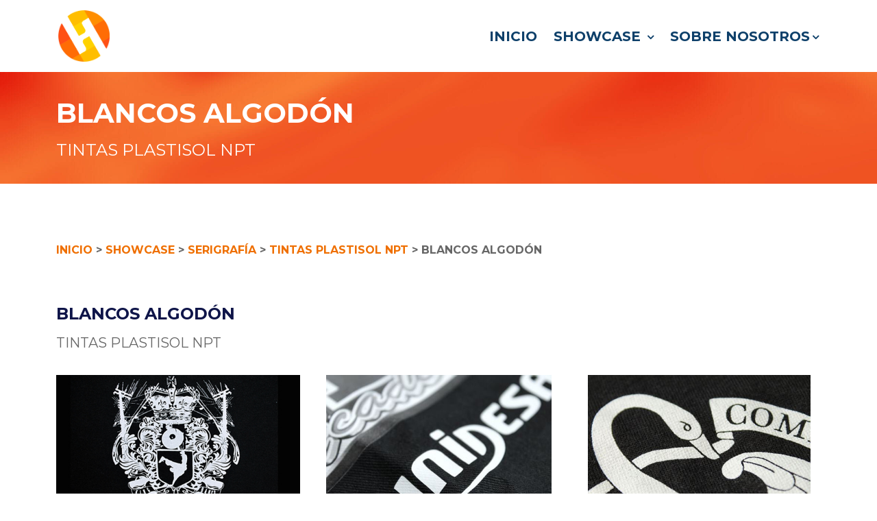

--- FILE ---
content_type: text/html; charset=UTF-8
request_url: https://grupohmm.com/showcase/serigrafia/tintas-plastisol-npt/blancos-algodon/
body_size: 19031
content:
<!doctype html>
<html lang="es">

<head>
  <meta charset="UTF-8">
  <meta name="viewport" content="width=device-width, initial-scale=1">
  <link rel="profile" href="https://gmpg.org/xfn/11">
  <meta name="msapplication-TileColor" content="#ffffff">
  <meta name="theme-color" content="#ffffff">
  <meta name='robots' content='index, follow, max-image-preview:large, max-snippet:-1, max-video-preview:-1' />

	<!-- This site is optimized with the Yoast SEO plugin v26.7 - https://yoast.com/wordpress/plugins/seo/ -->
	<title>Blancos algodón - Grupo HMM</title>
	<link rel="canonical" href="https://grupohmm.com/showcase/serigrafia/tintas-plastisol-npt/blancos-algodon/" />
	<meta property="og:locale" content="es_ES" />
	<meta property="og:type" content="article" />
	<meta property="og:title" content="Blancos algodón - Grupo HMM" />
	<meta property="og:url" content="https://grupohmm.com/showcase/serigrafia/tintas-plastisol-npt/blancos-algodon/" />
	<meta property="og:site_name" content="Grupo HMM" />
	<meta property="article:modified_time" content="2022-05-19T20:35:19+00:00" />
	<meta name="twitter:card" content="summary_large_image" />
	<meta name="twitter:label1" content="Tiempo de lectura" />
	<meta name="twitter:data1" content="1 minuto" />
	<script type="application/ld+json" class="yoast-schema-graph">{"@context":"https://schema.org","@graph":[{"@type":"WebPage","@id":"https://grupohmm.com/showcase/serigrafia/tintas-plastisol-npt/blancos-algodon/","url":"https://grupohmm.com/showcase/serigrafia/tintas-plastisol-npt/blancos-algodon/","name":"Blancos algodón - Grupo HMM","isPartOf":{"@id":"https://grupohmm.com/#website"},"datePublished":"2022-05-19T20:23:32+00:00","dateModified":"2022-05-19T20:35:19+00:00","breadcrumb":{"@id":"https://grupohmm.com/showcase/serigrafia/tintas-plastisol-npt/blancos-algodon/#breadcrumb"},"inLanguage":"es","potentialAction":[{"@type":"ReadAction","target":["https://grupohmm.com/showcase/serigrafia/tintas-plastisol-npt/blancos-algodon/"]}]},{"@type":"BreadcrumbList","@id":"https://grupohmm.com/showcase/serigrafia/tintas-plastisol-npt/blancos-algodon/#breadcrumb","itemListElement":[{"@type":"ListItem","position":1,"name":"Inicio","item":"https://grupohmm.com/"},{"@type":"ListItem","position":2,"name":"Showcase","item":"https://grupohmm.com/showcase/"},{"@type":"ListItem","position":3,"name":"Serigrafía","item":"https://grupohmm.com/showcase/serigrafia/"},{"@type":"ListItem","position":4,"name":"Tintas Plastisol NPT","item":"https://grupohmm.com/showcase/serigrafia/tintas-plastisol-npt/"},{"@type":"ListItem","position":5,"name":"Blancos algodón"}]},{"@type":"WebSite","@id":"https://grupohmm.com/#website","url":"https://grupohmm.com/","name":"Grupo HMM","description":"","potentialAction":[{"@type":"SearchAction","target":{"@type":"EntryPoint","urlTemplate":"https://grupohmm.com/?s={search_term_string}"},"query-input":{"@type":"PropertyValueSpecification","valueRequired":true,"valueName":"search_term_string"}}],"inLanguage":"es"}]}</script>
	<!-- / Yoast SEO plugin. -->


<link rel='dns-prefetch' href='//fonts.googleapis.com' />
<link rel="alternate" type="application/rss+xml" title="Grupo HMM &raquo; Feed" href="https://grupohmm.com/feed/" />
<link rel="alternate" title="oEmbed (JSON)" type="application/json+oembed" href="https://grupohmm.com/wp-json/oembed/1.0/embed?url=https%3A%2F%2Fgrupohmm.com%2Fshowcase%2Fserigrafia%2Ftintas-plastisol-npt%2Fblancos-algodon%2F" />
<link rel="alternate" title="oEmbed (XML)" type="text/xml+oembed" href="https://grupohmm.com/wp-json/oembed/1.0/embed?url=https%3A%2F%2Fgrupohmm.com%2Fshowcase%2Fserigrafia%2Ftintas-plastisol-npt%2Fblancos-algodon%2F&#038;format=xml" />
<style id='wp-img-auto-sizes-contain-inline-css' type='text/css'>
img:is([sizes=auto i],[sizes^="auto," i]){contain-intrinsic-size:3000px 1500px}
/*# sourceURL=wp-img-auto-sizes-contain-inline-css */
</style>
<style id='wp-emoji-styles-inline-css' type='text/css'>

	img.wp-smiley, img.emoji {
		display: inline !important;
		border: none !important;
		box-shadow: none !important;
		height: 1em !important;
		width: 1em !important;
		margin: 0 0.07em !important;
		vertical-align: -0.1em !important;
		background: none !important;
		padding: 0 !important;
	}
/*# sourceURL=wp-emoji-styles-inline-css */
</style>
<style id='wp-block-library-inline-css' type='text/css'>
:root{--wp-block-synced-color:#7a00df;--wp-block-synced-color--rgb:122,0,223;--wp-bound-block-color:var(--wp-block-synced-color);--wp-editor-canvas-background:#ddd;--wp-admin-theme-color:#007cba;--wp-admin-theme-color--rgb:0,124,186;--wp-admin-theme-color-darker-10:#006ba1;--wp-admin-theme-color-darker-10--rgb:0,107,160.5;--wp-admin-theme-color-darker-20:#005a87;--wp-admin-theme-color-darker-20--rgb:0,90,135;--wp-admin-border-width-focus:2px}@media (min-resolution:192dpi){:root{--wp-admin-border-width-focus:1.5px}}.wp-element-button{cursor:pointer}:root .has-very-light-gray-background-color{background-color:#eee}:root .has-very-dark-gray-background-color{background-color:#313131}:root .has-very-light-gray-color{color:#eee}:root .has-very-dark-gray-color{color:#313131}:root .has-vivid-green-cyan-to-vivid-cyan-blue-gradient-background{background:linear-gradient(135deg,#00d084,#0693e3)}:root .has-purple-crush-gradient-background{background:linear-gradient(135deg,#34e2e4,#4721fb 50%,#ab1dfe)}:root .has-hazy-dawn-gradient-background{background:linear-gradient(135deg,#faaca8,#dad0ec)}:root .has-subdued-olive-gradient-background{background:linear-gradient(135deg,#fafae1,#67a671)}:root .has-atomic-cream-gradient-background{background:linear-gradient(135deg,#fdd79a,#004a59)}:root .has-nightshade-gradient-background{background:linear-gradient(135deg,#330968,#31cdcf)}:root .has-midnight-gradient-background{background:linear-gradient(135deg,#020381,#2874fc)}:root{--wp--preset--font-size--normal:16px;--wp--preset--font-size--huge:42px}.has-regular-font-size{font-size:1em}.has-larger-font-size{font-size:2.625em}.has-normal-font-size{font-size:var(--wp--preset--font-size--normal)}.has-huge-font-size{font-size:var(--wp--preset--font-size--huge)}.has-text-align-center{text-align:center}.has-text-align-left{text-align:left}.has-text-align-right{text-align:right}.has-fit-text{white-space:nowrap!important}#end-resizable-editor-section{display:none}.aligncenter{clear:both}.items-justified-left{justify-content:flex-start}.items-justified-center{justify-content:center}.items-justified-right{justify-content:flex-end}.items-justified-space-between{justify-content:space-between}.screen-reader-text{border:0;clip-path:inset(50%);height:1px;margin:-1px;overflow:hidden;padding:0;position:absolute;width:1px;word-wrap:normal!important}.screen-reader-text:focus{background-color:#ddd;clip-path:none;color:#444;display:block;font-size:1em;height:auto;left:5px;line-height:normal;padding:15px 23px 14px;text-decoration:none;top:5px;width:auto;z-index:100000}html :where(.has-border-color){border-style:solid}html :where([style*=border-top-color]){border-top-style:solid}html :where([style*=border-right-color]){border-right-style:solid}html :where([style*=border-bottom-color]){border-bottom-style:solid}html :where([style*=border-left-color]){border-left-style:solid}html :where([style*=border-width]){border-style:solid}html :where([style*=border-top-width]){border-top-style:solid}html :where([style*=border-right-width]){border-right-style:solid}html :where([style*=border-bottom-width]){border-bottom-style:solid}html :where([style*=border-left-width]){border-left-style:solid}html :where(img[class*=wp-image-]){height:auto;max-width:100%}:where(figure){margin:0 0 1em}html :where(.is-position-sticky){--wp-admin--admin-bar--position-offset:var(--wp-admin--admin-bar--height,0px)}@media screen and (max-width:600px){html :where(.is-position-sticky){--wp-admin--admin-bar--position-offset:0px}}

/*# sourceURL=wp-block-library-inline-css */
</style><link rel='stylesheet' id='wc-blocks-style-css' href='https://grupohmm.com/wp-content/plugins/woocommerce/assets/client/blocks/wc-blocks.css?ver=wc-10.4.3' type='text/css' media='all' />
<style id='global-styles-inline-css' type='text/css'>
:root{--wp--preset--aspect-ratio--square: 1;--wp--preset--aspect-ratio--4-3: 4/3;--wp--preset--aspect-ratio--3-4: 3/4;--wp--preset--aspect-ratio--3-2: 3/2;--wp--preset--aspect-ratio--2-3: 2/3;--wp--preset--aspect-ratio--16-9: 16/9;--wp--preset--aspect-ratio--9-16: 9/16;--wp--preset--color--black: #000000;--wp--preset--color--cyan-bluish-gray: #abb8c3;--wp--preset--color--white: #ffffff;--wp--preset--color--pale-pink: #f78da7;--wp--preset--color--vivid-red: #cf2e2e;--wp--preset--color--luminous-vivid-orange: #ff6900;--wp--preset--color--luminous-vivid-amber: #fcb900;--wp--preset--color--light-green-cyan: #7bdcb5;--wp--preset--color--vivid-green-cyan: #00d084;--wp--preset--color--pale-cyan-blue: #8ed1fc;--wp--preset--color--vivid-cyan-blue: #0693e3;--wp--preset--color--vivid-purple: #9b51e0;--wp--preset--gradient--vivid-cyan-blue-to-vivid-purple: linear-gradient(135deg,rgb(6,147,227) 0%,rgb(155,81,224) 100%);--wp--preset--gradient--light-green-cyan-to-vivid-green-cyan: linear-gradient(135deg,rgb(122,220,180) 0%,rgb(0,208,130) 100%);--wp--preset--gradient--luminous-vivid-amber-to-luminous-vivid-orange: linear-gradient(135deg,rgb(252,185,0) 0%,rgb(255,105,0) 100%);--wp--preset--gradient--luminous-vivid-orange-to-vivid-red: linear-gradient(135deg,rgb(255,105,0) 0%,rgb(207,46,46) 100%);--wp--preset--gradient--very-light-gray-to-cyan-bluish-gray: linear-gradient(135deg,rgb(238,238,238) 0%,rgb(169,184,195) 100%);--wp--preset--gradient--cool-to-warm-spectrum: linear-gradient(135deg,rgb(74,234,220) 0%,rgb(151,120,209) 20%,rgb(207,42,186) 40%,rgb(238,44,130) 60%,rgb(251,105,98) 80%,rgb(254,248,76) 100%);--wp--preset--gradient--blush-light-purple: linear-gradient(135deg,rgb(255,206,236) 0%,rgb(152,150,240) 100%);--wp--preset--gradient--blush-bordeaux: linear-gradient(135deg,rgb(254,205,165) 0%,rgb(254,45,45) 50%,rgb(107,0,62) 100%);--wp--preset--gradient--luminous-dusk: linear-gradient(135deg,rgb(255,203,112) 0%,rgb(199,81,192) 50%,rgb(65,88,208) 100%);--wp--preset--gradient--pale-ocean: linear-gradient(135deg,rgb(255,245,203) 0%,rgb(182,227,212) 50%,rgb(51,167,181) 100%);--wp--preset--gradient--electric-grass: linear-gradient(135deg,rgb(202,248,128) 0%,rgb(113,206,126) 100%);--wp--preset--gradient--midnight: linear-gradient(135deg,rgb(2,3,129) 0%,rgb(40,116,252) 100%);--wp--preset--font-size--small: 13px;--wp--preset--font-size--medium: 20px;--wp--preset--font-size--large: 36px;--wp--preset--font-size--x-large: 42px;--wp--preset--spacing--20: 0.44rem;--wp--preset--spacing--30: 0.67rem;--wp--preset--spacing--40: 1rem;--wp--preset--spacing--50: 1.5rem;--wp--preset--spacing--60: 2.25rem;--wp--preset--spacing--70: 3.38rem;--wp--preset--spacing--80: 5.06rem;--wp--preset--shadow--natural: 6px 6px 9px rgba(0, 0, 0, 0.2);--wp--preset--shadow--deep: 12px 12px 50px rgba(0, 0, 0, 0.4);--wp--preset--shadow--sharp: 6px 6px 0px rgba(0, 0, 0, 0.2);--wp--preset--shadow--outlined: 6px 6px 0px -3px rgb(255, 255, 255), 6px 6px rgb(0, 0, 0);--wp--preset--shadow--crisp: 6px 6px 0px rgb(0, 0, 0);}:where(.is-layout-flex){gap: 0.5em;}:where(.is-layout-grid){gap: 0.5em;}body .is-layout-flex{display: flex;}.is-layout-flex{flex-wrap: wrap;align-items: center;}.is-layout-flex > :is(*, div){margin: 0;}body .is-layout-grid{display: grid;}.is-layout-grid > :is(*, div){margin: 0;}:where(.wp-block-columns.is-layout-flex){gap: 2em;}:where(.wp-block-columns.is-layout-grid){gap: 2em;}:where(.wp-block-post-template.is-layout-flex){gap: 1.25em;}:where(.wp-block-post-template.is-layout-grid){gap: 1.25em;}.has-black-color{color: var(--wp--preset--color--black) !important;}.has-cyan-bluish-gray-color{color: var(--wp--preset--color--cyan-bluish-gray) !important;}.has-white-color{color: var(--wp--preset--color--white) !important;}.has-pale-pink-color{color: var(--wp--preset--color--pale-pink) !important;}.has-vivid-red-color{color: var(--wp--preset--color--vivid-red) !important;}.has-luminous-vivid-orange-color{color: var(--wp--preset--color--luminous-vivid-orange) !important;}.has-luminous-vivid-amber-color{color: var(--wp--preset--color--luminous-vivid-amber) !important;}.has-light-green-cyan-color{color: var(--wp--preset--color--light-green-cyan) !important;}.has-vivid-green-cyan-color{color: var(--wp--preset--color--vivid-green-cyan) !important;}.has-pale-cyan-blue-color{color: var(--wp--preset--color--pale-cyan-blue) !important;}.has-vivid-cyan-blue-color{color: var(--wp--preset--color--vivid-cyan-blue) !important;}.has-vivid-purple-color{color: var(--wp--preset--color--vivid-purple) !important;}.has-black-background-color{background-color: var(--wp--preset--color--black) !important;}.has-cyan-bluish-gray-background-color{background-color: var(--wp--preset--color--cyan-bluish-gray) !important;}.has-white-background-color{background-color: var(--wp--preset--color--white) !important;}.has-pale-pink-background-color{background-color: var(--wp--preset--color--pale-pink) !important;}.has-vivid-red-background-color{background-color: var(--wp--preset--color--vivid-red) !important;}.has-luminous-vivid-orange-background-color{background-color: var(--wp--preset--color--luminous-vivid-orange) !important;}.has-luminous-vivid-amber-background-color{background-color: var(--wp--preset--color--luminous-vivid-amber) !important;}.has-light-green-cyan-background-color{background-color: var(--wp--preset--color--light-green-cyan) !important;}.has-vivid-green-cyan-background-color{background-color: var(--wp--preset--color--vivid-green-cyan) !important;}.has-pale-cyan-blue-background-color{background-color: var(--wp--preset--color--pale-cyan-blue) !important;}.has-vivid-cyan-blue-background-color{background-color: var(--wp--preset--color--vivid-cyan-blue) !important;}.has-vivid-purple-background-color{background-color: var(--wp--preset--color--vivid-purple) !important;}.has-black-border-color{border-color: var(--wp--preset--color--black) !important;}.has-cyan-bluish-gray-border-color{border-color: var(--wp--preset--color--cyan-bluish-gray) !important;}.has-white-border-color{border-color: var(--wp--preset--color--white) !important;}.has-pale-pink-border-color{border-color: var(--wp--preset--color--pale-pink) !important;}.has-vivid-red-border-color{border-color: var(--wp--preset--color--vivid-red) !important;}.has-luminous-vivid-orange-border-color{border-color: var(--wp--preset--color--luminous-vivid-orange) !important;}.has-luminous-vivid-amber-border-color{border-color: var(--wp--preset--color--luminous-vivid-amber) !important;}.has-light-green-cyan-border-color{border-color: var(--wp--preset--color--light-green-cyan) !important;}.has-vivid-green-cyan-border-color{border-color: var(--wp--preset--color--vivid-green-cyan) !important;}.has-pale-cyan-blue-border-color{border-color: var(--wp--preset--color--pale-cyan-blue) !important;}.has-vivid-cyan-blue-border-color{border-color: var(--wp--preset--color--vivid-cyan-blue) !important;}.has-vivid-purple-border-color{border-color: var(--wp--preset--color--vivid-purple) !important;}.has-vivid-cyan-blue-to-vivid-purple-gradient-background{background: var(--wp--preset--gradient--vivid-cyan-blue-to-vivid-purple) !important;}.has-light-green-cyan-to-vivid-green-cyan-gradient-background{background: var(--wp--preset--gradient--light-green-cyan-to-vivid-green-cyan) !important;}.has-luminous-vivid-amber-to-luminous-vivid-orange-gradient-background{background: var(--wp--preset--gradient--luminous-vivid-amber-to-luminous-vivid-orange) !important;}.has-luminous-vivid-orange-to-vivid-red-gradient-background{background: var(--wp--preset--gradient--luminous-vivid-orange-to-vivid-red) !important;}.has-very-light-gray-to-cyan-bluish-gray-gradient-background{background: var(--wp--preset--gradient--very-light-gray-to-cyan-bluish-gray) !important;}.has-cool-to-warm-spectrum-gradient-background{background: var(--wp--preset--gradient--cool-to-warm-spectrum) !important;}.has-blush-light-purple-gradient-background{background: var(--wp--preset--gradient--blush-light-purple) !important;}.has-blush-bordeaux-gradient-background{background: var(--wp--preset--gradient--blush-bordeaux) !important;}.has-luminous-dusk-gradient-background{background: var(--wp--preset--gradient--luminous-dusk) !important;}.has-pale-ocean-gradient-background{background: var(--wp--preset--gradient--pale-ocean) !important;}.has-electric-grass-gradient-background{background: var(--wp--preset--gradient--electric-grass) !important;}.has-midnight-gradient-background{background: var(--wp--preset--gradient--midnight) !important;}.has-small-font-size{font-size: var(--wp--preset--font-size--small) !important;}.has-medium-font-size{font-size: var(--wp--preset--font-size--medium) !important;}.has-large-font-size{font-size: var(--wp--preset--font-size--large) !important;}.has-x-large-font-size{font-size: var(--wp--preset--font-size--x-large) !important;}
/*# sourceURL=global-styles-inline-css */
</style>

<style id='classic-theme-styles-inline-css' type='text/css'>
/*! This file is auto-generated */
.wp-block-button__link{color:#fff;background-color:#32373c;border-radius:9999px;box-shadow:none;text-decoration:none;padding:calc(.667em + 2px) calc(1.333em + 2px);font-size:1.125em}.wp-block-file__button{background:#32373c;color:#fff;text-decoration:none}
/*# sourceURL=/wp-includes/css/classic-themes.min.css */
</style>
<link rel='stylesheet' id='image-hover-effects-css-css' href='https://grupohmm.com/wp-content/plugins/mega-addons-for-visual-composer/css/ihover.css?ver=6.9' type='text/css' media='all' />
<link rel='stylesheet' id='style-css-css' href='https://grupohmm.com/wp-content/plugins/mega-addons-for-visual-composer/css/style.css?ver=6.9' type='text/css' media='all' />
<link rel='stylesheet' id='font-awesome-latest-css' href='https://grupohmm.com/wp-content/plugins/mega-addons-for-visual-composer/css/font-awesome/css/all.css?ver=6.9' type='text/css' media='all' />
<link rel='stylesheet' id='woocommerce-layout-css' href='https://grupohmm.com/wp-content/plugins/woocommerce/assets/css/woocommerce-layout.css?ver=10.4.3' type='text/css' media='all' />
<link rel='stylesheet' id='woocommerce-smallscreen-css' href='https://grupohmm.com/wp-content/plugins/woocommerce/assets/css/woocommerce-smallscreen.css?ver=10.4.3' type='text/css' media='only screen and (max-width: 768px)' />
<link rel='stylesheet' id='woocommerce-general-css' href='https://grupohmm.com/wp-content/plugins/woocommerce/assets/css/woocommerce.css?ver=10.4.3' type='text/css' media='all' />
<style id='woocommerce-inline-inline-css' type='text/css'>
.woocommerce form .form-row .required { visibility: visible; }
/*# sourceURL=woocommerce-inline-inline-css */
</style>
<link rel='stylesheet' id='woocommerce-css' href='https://grupohmm.com/wp-content/themes/carma-digital/woocommerce/css/woocommerce-style.css?ver=202310241908' type='text/css' media='all' />
<link rel='stylesheet' id='bootscore-style-css' href='https://grupohmm.com/wp-content/themes/carma-digital/style.css?ver=202310241908' type='text/css' media='all' />
<link rel='stylesheet' id='bootstrap-css' href='https://grupohmm.com/wp-content/themes/carma-digital/css/lib/bootstrap.min.css?ver=202310262136' type='text/css' media='all' />
<link rel='stylesheet' id='fontawesome-css' href='https://grupohmm.com/wp-content/themes/carma-digital/css/lib/fontawesome.min.css?ver=202310241908' type='text/css' media='all' />
<link rel='stylesheet' id='bb-css-css' href='https://grupohmm.com/wp-content/plugins/bb_footer_builder/bestbugcore//assets/css/style.css?ver=1.4.6' type='text/css' media='all' />
<link rel='stylesheet' id='bbfb-css' href='https://grupohmm.com/wp-content/plugins/bb_footer_builder//assets/css/bbfb.css?ver=2.0.6' type='text/css' media='all' />
<style id='bbfb-inline-css' type='text/css'>
.vc_custom_1651874975253{padding-bottom: 25px !important;background-image: url(https://grupohmm.com/wp-content/uploads/2022/05/Layer-22.jpeg?id=83) !important;background-position: center !important;background-repeat: no-repeat !important;background-size: cover !important;}.vc_custom_1651874873194{padding-bottom: 35px !important;background-color: #06196d !important;}.vc_custom_1654225285153{margin-bottom: 0px !important;}.bb_custom_1652738973230 a{margin-bottom:16px!important;color:#ffffff!important;font-size:16px!important;text-decoration:none!important;}.bb_custom_1720566141342 li a{color:#ffffff!important;}#bb-footer-inside-footer.bb-footer-inside { max-width: 1086px; }
/*# sourceURL=bbfb-inline-css */
</style>
<link rel='stylesheet' id='font-awesome-css' online="if(media!='all')media='all'" href='https://grupohmm.com/wp-content/plugins/bb_header_builder//assets/libs/font-awesome/css/font-awesome.min.css?ver=6.9' type='text/css' media='all' />
<link rel='stylesheet' id='bbhb-css' href='https://grupohmm.com/wp-content/plugins/bb_header_builder//assets/css/bbhb.css?ver=1.7.5' type='text/css' media='all' />
<style id='bbhb-inline-css' type='text/css'>
.vc_custom_1652455353643{background-color: #ffffff !important;}.vc_custom_1651875231105{padding-top: 5px !important;padding-right: 20px !important;padding-bottom: 5px !important;padding-left: 20px !important;background-color: #ffffff !important;}.vc_custom_1651704348880{padding-top: 15px !important;padding-bottom: 15px !important;}.bb_custom_1652738663187 .bbhd-menu > ul > li > a{color:#0e406a!important;font-size:20px!important;text-decoration:none!important;}.bb_custom_1652738663188 .bbhd-menu > ul > li:hover > a{border-top-width:0px!important;border-right-width:0px!important;border-bottom-width:2px!important;border-left-width:0px!important;border-color:#ff9300!important;border-style:solid!important;}.bb_custom_1652738663189 .bb-dropdown-menu a{padding-top:7px!important;padding-bottom:7px!important;color:#0e406a!important;line-height:20px!important;text-decoration:none!important;}.bb_custom_1651764117576 .bbhd-open-menu-mobile{color:#00406b!important;}.bb_custom_1651764117579 .bbhd-menu-mobile ul li a{color:#00406b!important;text-decoration:none!important;}.bb-header-inside { max-width: 100000000000px; }
/*# sourceURL=bbhb-inline-css */
</style>
<link rel='stylesheet' id='vc_plugin_table_style_css-css' href='https://grupohmm.com/wp-content/plugins/easy-tables-vc/assets/css/style.min.css?ver=2.0.1' type='text/css' media='all' />
<link rel='stylesheet' id='vc_plugin_themes_css-css' href='https://grupohmm.com/wp-content/plugins/easy-tables-vc/assets/css/themes.min.css?ver=2.0.1' type='text/css' media='all' />
<link rel='stylesheet' id='css-css' href='https://grupohmm.com/wp-content/plugins/vc_responsive_pro//assets/css/style.css?ver=6.9' type='text/css' media='all' />
<link rel='stylesheet' id='js_composer_front-css' href='https://grupohmm.com/wp-content/plugins/js_composer/assets/css/js_composer.min.css?ver=6.9.0' type='text/css' media='all' />
<link rel='stylesheet' id='bsf-Defaults-css' href='https://grupohmm.com/wp-content/uploads/smile_fonts/Defaults/Defaults.css?ver=3.19.12' type='text/css' media='all' />
<link rel='stylesheet' id='ultimate-vc-addons-style-css' href='https://grupohmm.com/wp-content/plugins/Ultimate_VC_Addons/assets/min-css/style.min.css?ver=3.19.12' type='text/css' media='all' />
<link rel='stylesheet' id='ultimate-vc-addons-btn-css' href='https://grupohmm.com/wp-content/plugins/Ultimate_VC_Addons/assets/min-css/advanced-buttons.min.css?ver=3.19.12' type='text/css' media='all' />
<link rel='stylesheet' id='ultimate-vc-addons-headings-style-css' href='https://grupohmm.com/wp-content/plugins/Ultimate_VC_Addons/assets/min-css/headings.min.css?ver=3.19.12' type='text/css' media='all' />
<link rel='stylesheet' id='fp_gfont_montserrat-css' href='//fonts.googleapis.com/css2?family=Montserrat%3Awght%40400%3B700&#038;display=swap&#038;ver=6.9' type='text/css' media='all' />
<link rel='stylesheet' id='fp_frontend_css-css' href='https://grupohmm.com/wp-content/plugins/fontpress/custom_files/frontend.css?ver=3.2.1-627300ea6d706' type='text/css' media='all' />
<script type="text/javascript" src="https://grupohmm.com/wp-includes/js/jquery/jquery.min.js?ver=3.7.1" id="jquery-core-js"></script>
<script type="text/javascript" src="https://grupohmm.com/wp-includes/js/jquery/jquery-migrate.min.js?ver=3.4.1" id="jquery-migrate-js"></script>
<script type="text/javascript" src="https://grupohmm.com/wp-content/plugins/woocommerce/assets/js/jquery-blockui/jquery.blockUI.min.js?ver=2.7.0-wc.10.4.3" id="wc-jquery-blockui-js" data-wp-strategy="defer"></script>
<script type="text/javascript" id="wc-add-to-cart-js-extra">
/* <![CDATA[ */
var wc_add_to_cart_params = {"ajax_url":"/wp-admin/admin-ajax.php","wc_ajax_url":"/?wc-ajax=%%endpoint%%","i18n_view_cart":"Ver carrito","cart_url":"https://grupohmm.com/carrito/","is_cart":"","cart_redirect_after_add":"no"};
//# sourceURL=wc-add-to-cart-js-extra
/* ]]> */
</script>
<script type="text/javascript" src="https://grupohmm.com/wp-content/plugins/woocommerce/assets/js/frontend/add-to-cart.min.js?ver=10.4.3" id="wc-add-to-cart-js" data-wp-strategy="defer"></script>
<script type="text/javascript" src="https://grupohmm.com/wp-content/plugins/woocommerce/assets/js/js-cookie/js.cookie.min.js?ver=2.1.4-wc.10.4.3" id="wc-js-cookie-js" defer="defer" data-wp-strategy="defer"></script>
<script type="text/javascript" id="woocommerce-js-extra">
/* <![CDATA[ */
var woocommerce_params = {"ajax_url":"/wp-admin/admin-ajax.php","wc_ajax_url":"/?wc-ajax=%%endpoint%%","i18n_password_show":"Mostrar contrase\u00f1a","i18n_password_hide":"Ocultar contrase\u00f1a"};
//# sourceURL=woocommerce-js-extra
/* ]]> */
</script>
<script type="text/javascript" src="https://grupohmm.com/wp-content/plugins/woocommerce/assets/js/frontend/woocommerce.min.js?ver=10.4.3" id="woocommerce-js" defer="defer" data-wp-strategy="defer"></script>
<script type="text/javascript" src="https://grupohmm.com/wp-content/plugins/js_composer/assets/js/vendors/woocommerce-add-to-cart.js?ver=6.9.0" id="vc_woocommerce-add-to-cart-js-js"></script>
<script type="text/javascript" src="https://grupohmm.com/wp-content/plugins/Ultimate_VC_Addons/assets/min-js/ultimate-params.min.js?ver=3.19.12" id="ultimate-vc-addons-params-js"></script>
<script type="text/javascript" src="https://grupohmm.com/wp-content/plugins/Ultimate_VC_Addons/assets/min-js/custom.min.js?ver=3.19.12" id="ultimate-vc-addons-custom-js"></script>
<script type="text/javascript" src="https://grupohmm.com/wp-content/plugins/Ultimate_VC_Addons/assets/min-js/headings.min.js?ver=3.19.12" id="ultimate-vc-addons-headings-script-js"></script>
<link rel="https://api.w.org/" href="https://grupohmm.com/wp-json/" /><link rel="alternate" title="JSON" type="application/json" href="https://grupohmm.com/wp-json/wp/v2/pages/801" /><link rel="EditURI" type="application/rsd+xml" title="RSD" href="https://grupohmm.com/xmlrpc.php?rsd" />
<meta name="generator" content="WordPress 6.9" />
<meta name="generator" content="WooCommerce 10.4.3" />
<link rel='shortlink' href='https://grupohmm.com/?p=801' />
<!-- start Simple Custom CSS and JS -->
<style type="text/css">
.link-artificial{
    cursor: pointer;
}</style>
<!-- end Simple Custom CSS and JS -->
	<noscript><style>.woocommerce-product-gallery{ opacity: 1 !important; }</style></noscript>
	<meta name="generator" content="Powered by WPBakery Page Builder - drag and drop page builder for WordPress."/>
<meta name="bmi-version" content="2.0.0" />      <script defer type="text/javascript" id="bmip-js-inline-remove-js">
        function objectToQueryString(obj){
          return Object.keys(obj).map(key => key + '=' + obj[key]).join('&');
        }

        function globalBMIKeepAlive() {
          let xhr = new XMLHttpRequest();
          let data = { action: "bmip_keepalive", token: "bmip", f: "refresh" };
          let url = 'https://grupohmm.com/wp-admin/admin-ajax.php' + '?' + objectToQueryString(data);
          xhr.open('POST', url, true);
          xhr.setRequestHeader("X-Requested-With", "XMLHttpRequest");
          xhr.onreadystatechange = function () {
            if (xhr.readyState === 4) {
              let response;
              if (response = JSON.parse(xhr.responseText)) {
                if (typeof response.status != 'undefined' && response.status === 'success') {
                  //setTimeout(globalBMIKeepAlive, 3000);
                } else {
                  //setTimeout(globalBMIKeepAlive, 20000);
                }
              }
            }
          };

          xhr.send(JSON.stringify(data));
        }

        document.querySelector('#bmip-js-inline-remove-js').remove();
      </script>
      <link rel="icon" href="https://grupohmm.com/wp-content/uploads/2022/05/icono-100x100.png" sizes="32x32" />
<link rel="icon" href="https://grupohmm.com/wp-content/uploads/2022/05/icono-300x300.png" sizes="192x192" />
<link rel="apple-touch-icon" href="https://grupohmm.com/wp-content/uploads/2022/05/icono-300x300.png" />
<meta name="msapplication-TileImage" content="https://grupohmm.com/wp-content/uploads/2022/05/icono-300x300.png" />
<style type="text/css" data-type="vc_shortcodes-custom-css">.vc_custom_1652131166834{padding-bottom: 19px !important;background-image: url(https://grupohmm.com/wp-content/uploads/2022/05/bg05-scaled-1.jpeg?id=100) !important;background-position: center !important;background-repeat: no-repeat !important;background-size: cover !important;}.vc_custom_1652992517946{margin-bottom: 35px !important;}.bb_custom_1652397160906{margin-top:50px!important;margin-bottom:35px!important;} @media (max-width: 767px){ .bb_custom_1652397160907{margin-top:35px!important;margin-bottom:19px!important;}}.bb_custom_1652133053318{margin-bottom:50px!important;} @media (max-width: 767px){ .bb_custom_1652133053320{margin-bottom:35px!important;}}</style><noscript><style> .wpb_animate_when_almost_visible { opacity: 1; }</style></noscript><link rel='stylesheet' id='templatera_inline-css' href='https://grupohmm.com/wp-content/plugins/templatera/assets/css/front_style.css?ver=2.1' type='text/css' media='all' />
<link rel='stylesheet' id='vc_font_awesome_5_shims-css' href='https://grupohmm.com/wp-content/plugins/js_composer/assets/lib/bower/font-awesome/css/v4-shims.min.css?ver=6.9.0' type='text/css' media='all' />
<link rel='stylesheet' id='vc_font_awesome_5-css' href='https://grupohmm.com/wp-content/plugins/js_composer/assets/lib/bower/font-awesome/css/all.min.css?ver=6.9.0' type='text/css' media='all' />
</head>

<body data-rsssl=1 class="wp-singular page-template page-template-page-blank-with-container page-template-page-blank-with-container-php page page-id-801 page-child parent-pageid-783 wp-theme-carma-digital theme-carma-digital woocommerce-no-js wpb-js-composer js-comp-ver-6.9.0 vc_responsive">
    
  
  <div id="to-top"></div>

  <div id="page" class="site">

    <header id="masthead" class="site-header">

      <div class="fixed-top bg-light">

        <nav id="nav-main" class="navbar navbar-expand-lg navbar-light">

          <div class="container">

            <!-- Navbar Brand -->
            <a class="navbar-brand xs d-md-none" href="https://grupohmm.com"><img src="https://grupohmm.com/wp-content/themes/carma-digital/img/logo/logo-sm.svg" alt="logo" class="logo xs"></a>
            <a class="navbar-brand md d-none d-md-block" href="https://grupohmm.com"><img src="https://grupohmm.com/wp-content/themes/carma-digital/img/logo/logo.svg" alt="logo" class="logo md"></a>

            <!-- Offcanvas Navbar -->
            <div class="offcanvas offcanvas-end" tabindex="-1" id="offcanvas-navbar">
              <div class="offcanvas-header bg-light">
                <span class="h5 mb-0">Menú</span>
                <button type="button" class="btn-close text-reset" data-bs-dismiss="offcanvas" aria-label="Close"></button>
              </div>
              <div class="offcanvas-body">
                <!-- Bootstrap 5 Nav Walker Main Menu -->
                <ul id="bootscore-navbar" class="navbar-nav ms-auto "><li  id="menu-item-156" class="menu-item menu-item-type-post_type menu-item-object-page menu-item-home nav-item nav-item-156"><a href="https://grupohmm.com/" class="nav-link ">Inicio</a></li>
<li  id="menu-item-408" class="menu-item menu-item-type-post_type menu-item-object-page current-page-ancestor menu-item-has-children dropdown nav-item nav-item-408"><a href="https://grupohmm.com/showcase/" class="nav-link  dropdown-toggle" data-bs-toggle="dropdown" aria-haspopup="true" aria-expanded="false">Showcase</a>
<ul class="dropdown-menu  depth_0">
	<li  id="menu-item-409" class="menu-item menu-item-type-post_type menu-item-object-page menu-item-has-children dropdown nav-item nav-item-409 dropdown-menu dropdown-menu-end"><a href="https://grupohmm.com/showcase/impresion-digital/sublimacion/" class="dropdown-item  dropdown-toggle" data-bs-toggle="dropdown" aria-haspopup="true" aria-expanded="false">Sublimación</a></li>
	<li  id="menu-item-646" class="menu-item menu-item-type-post_type menu-item-object-page menu-item-has-children dropdown nav-item nav-item-646 dropdown-menu dropdown-menu-end"><a href="https://grupohmm.com/showcase/impresion-digital/directo-a-tela/" class="dropdown-item  dropdown-toggle" data-bs-toggle="dropdown" aria-haspopup="true" aria-expanded="false">Directo a tela</a></li>
	<li  id="menu-item-705" class="menu-item menu-item-type-post_type menu-item-object-page menu-item-has-children dropdown nav-item nav-item-705 dropdown-menu dropdown-menu-end"><a href="https://grupohmm.com/showcase/impresion-digital/directo-a-prenda/" class="dropdown-item  dropdown-toggle" data-bs-toggle="dropdown" aria-haspopup="true" aria-expanded="false">Directo a prenda</a></li>
	<li  id="menu-item-769" class="menu-item menu-item-type-post_type menu-item-object-page nav-item nav-item-769"><a href="https://grupohmm.com/showcase/papeles-de-corte/" class="dropdown-item ">Papeles de corte</a></li>
	<li  id="menu-item-773" class="menu-item menu-item-type-post_type menu-item-object-page current-page-ancestor nav-item nav-item-773"><a href="https://grupohmm.com/showcase/serigrafia/" class="dropdown-item ">Serigrafía</a></li>
	<li  id="menu-item-1083" class="menu-item menu-item-type-post_type menu-item-object-page menu-item-has-children dropdown nav-item nav-item-1083 dropdown-menu dropdown-menu-end"><a href="https://grupohmm.com/bordado/" class="dropdown-item  dropdown-toggle" data-bs-toggle="dropdown" aria-haspopup="true" aria-expanded="false">Bordado</a></li>
</ul>
</li>
<li  id="menu-item-282" class="menu-item menu-item-type-post_type menu-item-object-bbhd_megamenu nav-item nav-item-282"><a rel="sobre-nosotros" href="https://grupohmm.com/bbhd_megamenu/sobre-nosotros/" class="nav-link ">Sobre nosotros</a></li>
</ul>                <!-- Bootstrap 5 Nav Walker Main Menu End -->
              </div>
            </div>


            <div class="header-actions d-flex align-items-center">

              <!-- Top Nav Widget -->
              <div class="top-nav-widget">
                              </div>

              <!-- Searchform Large -->
              <div class="d-none d-lg-block ms-1 ms-md-2 top-nav-search-lg">
                              </div>

              <!-- Search Toggler Mobile -->
              <button class="btn btn-outline-secondary d-lg-none ms-1 ms-md-2 top-nav-search-md" type="button" data-bs-toggle="collapse" data-bs-target="#collapse-search" aria-expanded="false" aria-controls="collapse-search">
                <i class="fas fa-search"></i>
              </button>

              <!-- Navbar Toggler -->
              <button class="btn btn-outline-secondary d-lg-none ms-1 ms-md-2" type="button" data-bs-toggle="offcanvas" data-bs-target="#offcanvas-navbar" aria-controls="offcanvas-navbar">
                <i class="fas fa-bars"></i>
              </button>

            </div><!-- .header-actions -->

          </div><!-- .container -->

        </nav><!-- .navbar -->

        <!-- Top Nav Search Mobile Collapse -->
        <div class="collapse container d-lg-none" id="collapse-search">
                  </div>

      </div><!-- .fixed-top .bg-light -->

    </header><!-- #masthead -->

    <div id="content" class="site-content container">
  <div id="primary" class="content-area">
    
    <!-- Hook to add something nice -->
    
    <main id="main" class="site-main">

      <div class="entry-content">
                <section data-vc-full-width="true" data-vc-full-width-init="false" class="vc_section vc_custom_1652131166834 vc_section-has-fill"><div class="vc_row wpb_row vc_row-fluid bbhd-overflow"><div class="wpb_column vc_column_container vc_col-sm-12"><div class="vc_column-inner"><div class="wpb_wrapper"><div id="ultimate-heading-800696d7259415a7" class="uvc-heading ult-adjust-bottom-margin ultimate-heading-800696d7259415a7 uvc-8479 text-decoration-none" data-hspacer="no_spacer"  data-halign="left" style="text-align:left"><div class="uvc-heading-spacer no_spacer" style="top"></div><div class="uvc-main-heading ult-responsive"  data-ultimate-target='.uvc-heading.ultimate-heading-800696d7259415a7 h1'  data-responsive-json-new='{"font-size":"","line-height":""}' ><h1 style="font-weight:bold;color:#ffffff;">BLANCOS ALGODÓN</h1></div><div class="uvc-sub-heading ult-responsive"  data-ultimate-target='.uvc-heading.ultimate-heading-800696d7259415a7 .uvc-sub-heading '  data-responsive-json-new='{"font-size":"","line-height":""}'  style="font-weight:normal;color:#ffffff;"></p>
<h4><span style="color: #ffffff;"><a style="color: #ffffff;" href="/showcase/serigrafia/tintas-plastisol-npt/">TINTAS PLASTISOL NPT</a></span></h4>
<p></div></div></div></div></div></div></section><div class="vc_row-full-width vc_clearfix"></div><section class="vc_section bb_custom_1652397160906 bb_custom_1652397160907"><div class="vc_row wpb_row vc_row-fluid bb_custom_1652133053318 bb_custom_1652133053320 bbhd-overflow"><div class="wpb_column vc_column_container vc_col-sm-12"><div class="vc_column-inner"><div class="wpb_wrapper"><div class="templatera_shortcode"><div class="vc_row wpb_row vc_row-fluid bbhd-overflow"><div class="wpb_column vc_column_container vc_col-sm-12"><div class="vc_column-inner"><div class="wpb_wrapper">            <div class="bbfb-import-shortcode bb_footer_import_shortcode " >
            <p class="breadcrumbs"><span><span><a href="https://grupohmm.com/">Inicio</a></span> &gt; <span><a href="https://grupohmm.com/showcase/">Showcase</a></span> &gt; <span><a href="https://grupohmm.com/showcase/serigrafia/">Serigrafía</a></span> &gt; <span><a href="https://grupohmm.com/showcase/serigrafia/tintas-plastisol-npt/">Tintas Plastisol NPT</a></span> &gt; <span class="breadcrumb_last" aria-current="page">Blancos algodón</span></span></p>            </div>
            </div></div></div></div></div></div></div></div></div><div class="vc_row wpb_row vc_row-fluid bbhd-overflow"><div class="wpb_column vc_column_container vc_col-sm-12"><div class="vc_column-inner"><div class="wpb_wrapper"><div id="ultimate-heading-1989696d72594437c" class="uvc-heading ult-adjust-bottom-margin ultimate-heading-1989696d72594437c uvc-9305 " data-hspacer="no_spacer"  data-halign="left" style="text-align:left"><div class="uvc-heading-spacer no_spacer" style="top"></div><div class="uvc-main-heading ult-responsive"  data-ultimate-target='.uvc-heading.ultimate-heading-1989696d72594437c h4'  data-responsive-json-new='{"font-size":"","line-height":""}' ><h4 style="font-weight:bold;color:#0f1549;">BLANCOS ALGODÓN</h4></div><div class="uvc-sub-heading ult-responsive"  data-ultimate-target='.uvc-heading.ultimate-heading-1989696d72594437c .uvc-sub-heading '  data-responsive-json-new='{"font-size":"","line-height":""}'  style="font-weight:normal;"></p>
<h5>TINTAS PLASTISOL NPT</h5>
<div id="gtx-trans" style="position: absolute; left: 174px; top: 40.1719px;">
<div class="gtx-trans-icon"></div>
</div>
<p></div></div>
	<div class="wpb_text_column wpb_content_element " >
		<div class="wpb_wrapper">
			
		</div>
	</div>
            <div class="bbfb-import-shortcode vc_custom_1652992517946 bb_footer_import_shortcode " >
            <div class="row justify-content-center"><a class="col-12 col-sm-6 col-md-4" href="https://grupohmm.com/p6249-txp-ultra-white/" style="text-decoration:none;margin-bottom:35px">
                <div class="showcase-image" style="background-image:url(https://grupohmm.com/wp-content/uploads/2022/05/TXP-ULTRA-WHITE.png)"></div>
                <h4 class="text-center" style="color:#030f56;margin-top:35px"><b>P6249 Txp Ultra White</b></h4>
            </a><a class="col-12 col-sm-6 col-md-4" href="https://grupohmm.com/p6248-blanco-sq/" style="text-decoration:none;margin-bottom:35px">
                <div class="showcase-image" style="background-image:url(https://grupohmm.com/wp-content/uploads/2022/05/P6248-BLANCO-SQ-PAGINA-4.png)"></div>
                <h4 class="text-center" style="color:#030f56;margin-top:35px"><b>P6248 Blanco Sq</b></h4>
            </a><a class="col-12 col-sm-6 col-md-4" href="https://grupohmm.com/p8394-txp-echo-white/" style="text-decoration:none;margin-bottom:35px">
                <div class="showcase-image" style="background-image:url(https://grupohmm.com/wp-content/uploads/2022/05/P8394-ECHO-WHITE.png)"></div>
                <h4 class="text-center" style="color:#030f56;margin-top:35px"><b>P8394 Txp Echo White</b></h4>
            </a><a class="col-12 col-sm-6 col-md-4" href="https://grupohmm.com/p8857-txp-cotton-white-mx/" style="text-decoration:none;margin-bottom:35px">
                <div class="showcase-image" style="background-image:url(https://grupohmm.com/wp-content/uploads/2022/05/P8857-COTTON-WHITE-MX.png)"></div>
                <h4 class="text-center" style="color:#030f56;margin-top:35px"><b>P8857 Txp Cotton White Mx</b></h4>
            </a><a class="col-12 col-sm-6 col-md-4" href="https://grupohmm.com/es9256-npt-soft-density-white/" style="text-decoration:none;margin-bottom:35px">
                <div class="showcase-image" style="background-image:url(https://grupohmm.com/wp-content/uploads/2022/05/ES9256-NPT-SOFT-DENSITY-WHITE.png)"></div>
                <h4 class="text-center" style="color:#030f56;margin-top:35px"><b>ES9256 Npt Soft Density White</b></h4>
            </a><a class="col-12 col-sm-6 col-md-4" href="https://grupohmm.com/eh9075-high-opacity-cotton-white/" style="text-decoration:none;margin-bottom:35px">
                <div class="showcase-image" style="background-image:url(https://grupohmm.com/wp-content/uploads/2022/05/EH9075COTTON-WHITE.jpg)"></div>
                <h4 class="text-center" style="color:#030f56;margin-top:35px"><b>EH9075 High Opacity Cotton White</b></h4>
            </a><a class="col-12 col-sm-6 col-md-4" href="https://grupohmm.com/eh9062-market-white/" style="text-decoration:none;margin-bottom:35px">
                <div class="showcase-image" style="background-image:url(https://grupohmm.com/wp-content/uploads/2022/05/EH9062-MARKET-WHITE-1.jpg)"></div>
                <h4 class="text-center" style="color:#030f56;margin-top:35px"><b>EH9062 Market White</b></h4>
            </a></div>            </div>
            </div></div></div></div><div class="vc_row wpb_row vc_row-fluid bbhd-overflow"><div class="wpb_column vc_column_container vc_col-sm-12"><div class="vc_column-inner"><div class="wpb_wrapper"><div class="templatera_shortcode"><style type="text/css" data-type="vc_shortcodes-custom-css">.vc_custom_1652379052045{margin-bottom: 0px !important;} @media (max-width: 767px){ .bb_custom_1652384177664{margin-bottom:15px!important;}}.bb_custom_1657807851670{text-align:right!important;} @media (max-width: 767px){ .bb_custom_1657807851671{margin-top:15px!important;text-align:left!important;}}.bb_custom_1661969487337 li a{color:#0e3d67!important;}</style><section class="vc_section"><div class="vc_row wpb_row vc_row-fluid vc_row-o-content-middle vc_row-flex bbhd-overflow"><div class="wpb_column vc_column_container vc_col-sm-3 bb_custom_1652384177664"><div class="vc_column-inner"><div class="wpb_wrapper"><div class="ult-just-icon-wrapper  "><div class="align-icon" style="text-align:left;">
<a class="aio-tooltip 696d72594c82e" href="/"  data-toggle="tooltip" data-placement=""><div class="aio-icon-img " style="font-size:150px;" >
	<img decoding="async" class="img-icon" alt="null" src="https://grupohmm.com/wp-content/uploads/2022/05/logot2-1.png"/>
</div></a></div></div></div></div></div><div class="wpb_column vc_column_container vc_col-sm-7"><div class="vc_column-inner"><div class="wpb_wrapper"><div id="ultimate-heading-9050696d72594d341" class="uvc-heading ult-adjust-bottom-margin ultimate-heading-9050696d72594d341 uvc-8362 " data-hspacer="no_spacer"  data-halign="left" style="text-align:left"><div class="uvc-heading-spacer no_spacer" style="top"></div><div class="uvc-main-heading ult-responsive"  data-ultimate-target='.uvc-heading.ultimate-heading-9050696d72594d341 h4'  data-responsive-json-new='{"font-size":"","line-height":""}' ><h4 style="font-weight:normal;color:#f4750e;">ATENCIÓN PERSONALIZADA</h4></div><div class="uvc-sub-heading ult-responsive"  data-ultimate-target='.uvc-heading.ultimate-heading-9050696d72594d341 .uvc-sub-heading '  data-responsive-json-new='{"font-size":"","line-height":""}'  style="font-weight:normal;margin-bottom:15px;">Contáctenos para poder atender sus necesidades específicas y encontrar soluciones ideales.</div></div><div class=" vc_custom_1652379052045 ubtn-ctn-left "><a class="ubtn-link ult-adjust-bottom-margin ubtn-left ubtn-normal " href="/contacto/" title="Contacto" ><button type="button" id="ubtn-7260"  class="ubtn ult-adjust-bottom-margin ult-responsive ubtn-normal ubtn-no-hover-bg  none  ubtn-sep-icon ubtn-sep-icon-right  ubtn-left   tooltip-696d72594d375"  data-hover="" data-border-color="" data-bg="#0e3d67" data-hover-bg="#f4750e" data-border-hover="" data-shadow-hover="" data-shadow-click="none" data-shadow="" data-shd-shadow=""  data-ultimate-target='#ubtn-7260'  data-responsive-json-new='{"font-size":"","line-height":""}'  style="font-weight:normal;border:none;background: #0e3d67;color: #ffffff;"><span class="ubtn-data ubtn-icon"><i class="Defaults-angle-right" style="font-size:32px;color:#ffffff;"></i></span><span class="ubtn-hover" style="background-color:#f4750e"></span><span class="ubtn-data ubtn-text " >ESCRIBIR</span></button></a></div></div></div></div><div class="wpb_column vc_column_container vc_col-sm-2 bb_custom_1657807851670 bb_custom_1657807851671"><div class="vc_column-inner"><div class="wpb_wrapper"><ul class="bbhd-social bb_custom_1661969487337 bbhd-social- bbhd-social-dark  "><li class="bbhd-social-item"><a href="https://instagram.com/grupohmm" title="Click Me" target="_blank" rel="nofollow"><i class="fab fa-instagram"></i></a></li><li class="bbhd-social-item"><a href="https://www.linkedin.com/company/grupohmm/" title="Click Me" target="_blank" rel="nofollow"><i class="fab fa-linkedin-in"></i></a></li><li class="bbhd-social-item"><a href="https://www.youtube.com/channel/UCDVlSfg9B_I7WTAryucC9Og" title="Click Me" target="_blank" rel="nofollow"><i class="fab fa-youtube"></i></a></li><li class="bbhd-social-item"><a href="https://api.whatsapp.com/send/?phone=50374739343" title="Click Me" target="_blank" rel="nofollow"><i class="fab fa-whatsapp"></i></a></li></ul></div></div></div></div></section>
</div></div></div></div></div></section><div data-vc-full-width="true" data-vc-full-width-init="false" class="vc_row wpb_row vc_row-fluid"><div class="wpb_column vc_column_container vc_col-sm-12"><div class="vc_column-inner"><div class="wpb_wrapper"><div class="templatera_shortcode"><style type="text/css" data-type="vc_shortcodes-custom-css">.vc_custom_1654614558537{padding-bottom: 27px !important;background-image: url(https://grupohmm.com/wp-content/uploads/2022/06/IMAGEN-1.jpg?id=1345) !important;background-position: center !important;background-repeat: no-repeat !important;background-size: cover !important;}.vc_custom_1654638428586{padding-bottom: 27px !important;background-image: url(https://grupohmm.com/wp-content/uploads/2022/06/19.jpg?id=1347) !important;background-position: center !important;background-repeat: no-repeat !important;background-size: cover !important;}.vc_custom_1654638295410{padding-bottom: 27px !important;background-image: url(https://grupohmm.com/wp-content/uploads/2022/06/18.jpg?id=1346) !important;background-position: center !important;background-repeat: no-repeat !important;background-size: cover !important;}.vc_custom_1660079870807{padding-bottom: 35px !important;background: #ef5122 url(https://grupohmm.com/wp-content/uploads/2022/05/INDEX-02.jpeg?id=59) !important;background-position: center !important;background-repeat: no-repeat !important;background-size: cover !important;}.vc_custom_1660079876827{padding-bottom: 35px !important;background: #18192d url(https://grupohmm.com/wp-content/uploads/2022/05/bg02.jpeg?id=48) !important;background-position: center !important;background-repeat: no-repeat !important;background-size: cover !important;}.vc_custom_1660079881917{padding-bottom: 35px !important;background: #ef5122 url(https://grupohmm.com/wp-content/uploads/2022/06/46.jpg?id=1364) !important;background-position: center !important;background-repeat: no-repeat !important;background-size: cover !important;}.vc_custom_1660079895076{padding-bottom: 35px !important;background: #18192d url(https://grupohmm.com/wp-content/uploads/2022/07/2.jpg?id=1534) !important;background-position: center !important;background-repeat: no-repeat !important;background-size: cover !important;}</style><section class="vc_section"><div data-vc-full-width="true" data-vc-full-width-init="false" data-vc-stretch-content="true" class="vc_row wpb_row vc_row-fluid vc_row-o-equal-height vc_row-flex bbhd-overflow"><div class="scale-in-hover wpb_column vc_column_container vc_col-sm-4 vc_col-has-fill"><div class="vc_column-inner vc_custom_1654614558537"><div class="wpb_wrapper"><div class="ult-content-box-container text-decoration-none" >	<a class="ult-content-box-anchor" href="/showcase/impresion-digital/sublimacion/" title="Bordado" >		<div class="ult-content-box" style="box-shadow: px px px px none;-webkit-transition: all 700ms ease;-moz-transition: all 700ms ease;-ms-transition: all 700ms ease;-o-transition: all 700ms ease;transition: all 700ms ease;"  data-hover_box_shadow="none"    >
	<div  class="wpb_single_image wpb_content_element vc_align_center">
		
		<figure class="wpb_wrapper vc_figure">
			<div class="vc_single_image-wrapper   vc_box_border_grey"><img decoding="async" width="111" height="110" src="https://grupohmm.com/wp-content/uploads/2022/05/Vector-Smart-Object.png" class="vc_single_image-img attachment-full" alt="" title="Vector-Smart-Object" srcset="https://grupohmm.com/wp-content/uploads/2022/05/Vector-Smart-Object.png 111w, https://grupohmm.com/wp-content/uploads/2022/05/Vector-Smart-Object-100x100.png 100w" sizes="(max-width: 111px) 100vw, 111px" /></div>
		</figure>
	</div>
<div id="ultimate-heading-287696d7259507e0" class="uvc-heading ult-adjust-bottom-margin ultimate-heading-287696d7259507e0 uvc-8459 " data-hspacer="no_spacer"  data-halign="center" style="text-align:center"><div class="uvc-heading-spacer no_spacer" style="top"></div><div class="uvc-main-heading ult-responsive"  data-ultimate-target='.uvc-heading.ultimate-heading-287696d7259507e0 p'  data-responsive-json-new='{"font-size":"","line-height":""}' ><p style="font-weight:normal;color:#ffffff;">IMPRESIÓN DIGITAL</p></div><div class="uvc-sub-heading ult-responsive"  data-ultimate-target='.uvc-heading.ultimate-heading-287696d7259507e0 .uvc-sub-heading '  data-responsive-json-new='{"font-size":"","line-height":""}'  style="font-weight:normal;color:#ffffff;">
<h2><strong>SUBLIMACIÓN</strong></h2>
<div id="gtx-trans" style="position: absolute; left: 100px; top: 64.4375px;">
<div class="gtx-trans-icon"></div>
</div>
</div></div>		</div>	</a></div></div></div></div><div class="scale-in-hover wpb_column vc_column_container vc_col-sm-4 vc_col-has-fill"><div class="vc_column-inner vc_custom_1654638428586"><div class="wpb_wrapper"><div class="ult-content-box-container text-decoration-none" >	<a class="ult-content-box-anchor" href="/showcase/impresion-digital/directo-a-tela/" title="Serigrafía" >		<div class="ult-content-box" style="box-shadow: px px px px none;-webkit-transition: all 700ms ease;-moz-transition: all 700ms ease;-ms-transition: all 700ms ease;-o-transition: all 700ms ease;transition: all 700ms ease;"  data-hover_box_shadow="none"    >
	<div  class="wpb_single_image wpb_content_element vc_align_center">
		
		<figure class="wpb_wrapper vc_figure">
			<div class="vc_single_image-wrapper   vc_box_border_grey"><img decoding="async" width="111" height="110" src="https://grupohmm.com/wp-content/uploads/2022/05/Vector-Smart-Object.png" class="vc_single_image-img attachment-full" alt="" title="Vector-Smart-Object" srcset="https://grupohmm.com/wp-content/uploads/2022/05/Vector-Smart-Object.png 111w, https://grupohmm.com/wp-content/uploads/2022/05/Vector-Smart-Object-100x100.png 100w" sizes="(max-width: 111px) 100vw, 111px" /></div>
		</figure>
	</div>
<div id="ultimate-heading-8697696d72595125f" class="uvc-heading ult-adjust-bottom-margin ultimate-heading-8697696d72595125f uvc-3436 " data-hspacer="no_spacer"  data-halign="center" style="text-align:center"><div class="uvc-heading-spacer no_spacer" style="top"></div><div class="uvc-main-heading ult-responsive"  data-ultimate-target='.uvc-heading.ultimate-heading-8697696d72595125f p'  data-responsive-json-new='{"font-size":"","line-height":""}' ><p style="font-weight:normal;color:#ffffff;">IMPRESIÓN DIGITAL</p></div><div class="uvc-sub-heading ult-responsive"  data-ultimate-target='.uvc-heading.ultimate-heading-8697696d72595125f .uvc-sub-heading '  data-responsive-json-new='{"font-size":"","line-height":""}'  style="font-weight:normal;color:#ffffff;">
<h2><strong>DIRECTO A TELA</strong></h2>
</div></div>		</div>	</a></div></div></div></div><div class="scale-in-hover wpb_column vc_column_container vc_col-sm-4 vc_col-has-fill"><div class="vc_column-inner vc_custom_1654638295410"><div class="wpb_wrapper"><div class="ult-content-box-container text-decoration-none" >	<a class="ult-content-box-anchor" href="/showcase/impresion-digital/directo-a-prenda/" title="Directo a prenda" >		<div class="ult-content-box" style="box-shadow: px px px px none;-webkit-transition: all 700ms ease;-moz-transition: all 700ms ease;-ms-transition: all 700ms ease;-o-transition: all 700ms ease;transition: all 700ms ease;"  data-hover_box_shadow="none"    >
	<div  class="wpb_single_image wpb_content_element vc_align_center">
		
		<figure class="wpb_wrapper vc_figure">
			<div class="vc_single_image-wrapper   vc_box_border_grey"><img decoding="async" width="234" height="110" src="https://grupohmm.com/wp-content/uploads/2022/05/showcase02.png" class="vc_single_image-img attachment-full" alt="" title="showcase02" /></div>
		</figure>
	</div>
<div id="ultimate-heading-5684696d725951f00" class="uvc-heading ult-adjust-bottom-margin ultimate-heading-5684696d725951f00 uvc-7870 " data-hspacer="no_spacer"  data-halign="center" style="text-align:center"><div class="uvc-heading-spacer no_spacer" style="top"></div><div class="uvc-main-heading ult-responsive"  data-ultimate-target='.uvc-heading.ultimate-heading-5684696d725951f00 p'  data-responsive-json-new='{"font-size":"","line-height":""}' ><p style="font-weight:normal;color:#ffffff;">IMPRESIÓN DIGITAL</p></div><div class="uvc-sub-heading ult-responsive"  data-ultimate-target='.uvc-heading.ultimate-heading-5684696d725951f00 .uvc-sub-heading '  data-responsive-json-new='{"font-size":"","line-height":""}'  style="font-weight:normal;color:#ffffff;">
<h2><strong>DIRECTO A PRENDA</strong></h2>
<div id="gtx-trans" style="position: absolute; left: 105px; top: 52.4141px;">
<div class="gtx-trans-icon"></div>
</div>
</div></div>		</div>	</a></div></div></div></div></div><div class="vc_row-full-width vc_clearfix"></div><div data-vc-full-width="true" data-vc-full-width-init="false" data-vc-stretch-content="true" class="vc_row wpb_row vc_row-fluid text-decoration-none vc_row-o-equal-height vc_row-flex"><div class="scale-column-hover background-change-in-hover link-artificial wpb_column vc_column_container vc_col-sm-4 vc_col-md-3 vc_col-has-fill"><div class="vc_column-inner vc_custom_1660079870807"><div class="wpb_wrapper"><div class="ult-content-box-container " >	<a class="ult-content-box-anchor" href="/showcase/papeles-de-corte/" title="Sublimación" >		<div class="ult-content-box" style="box-shadow: px px px px none;-webkit-transition: all 700ms ease;-moz-transition: all 700ms ease;-ms-transition: all 700ms ease;-o-transition: all 700ms ease;transition: all 700ms ease;"  data-hover_box_shadow="none"    ><div id="ultimate-heading-8192696d7259528e1" class="uvc-heading ult-adjust-bottom-margin ultimate-heading-8192696d7259528e1 uvc-5432 " data-hspacer="no_spacer"  data-halign="left" style="text-align:left"><div class="uvc-heading-spacer no_spacer" style="top"></div><div class="uvc-main-heading ult-responsive"  data-ultimate-target='.uvc-heading.ultimate-heading-8192696d7259528e1 h4'  data-responsive-json-new='{"font-size":"","line-height":""}' ><h4 style="font-weight:bold;color:#ffffff;">PAPELES DE CORTE</h4></div></div>		</div>	</a></div></div></div></div><div class="scale-column-hover background-change-in-hover link-artificial wpb_column vc_column_container vc_col-sm-4 vc_col-md-3 vc_col-has-fill"><div class="vc_column-inner vc_custom_1660079876827"><div class="wpb_wrapper"><div class="ult-content-box-container " >	<a class="ult-content-box-anchor" href="/bordado/" title="Sublimación" >		<div class="ult-content-box" style="box-shadow: px px px px none;-webkit-transition: all 700ms ease;-moz-transition: all 700ms ease;-ms-transition: all 700ms ease;-o-transition: all 700ms ease;transition: all 700ms ease;"  data-hover_box_shadow="none"    ><div id="ultimate-heading-274696d725952da0" class="uvc-heading ult-adjust-bottom-margin ultimate-heading-274696d725952da0 uvc-3831 " data-hspacer="no_spacer"  data-halign="left" style="text-align:left"><div class="uvc-heading-spacer no_spacer" style="top"></div><div class="uvc-main-heading ult-responsive"  data-ultimate-target='.uvc-heading.ultimate-heading-274696d725952da0 h4'  data-responsive-json-new='{"font-size":"","line-height":""}' ><h4 style="font-weight:bold;color:#ffffff;">BORDADO</h4></div></div>		</div>	</a></div></div></div></div><div class="scale-column-hover background-change-in-hover link-artificial wpb_column vc_column_container vc_col-sm-4 vc_col-md-3 vc_col-has-fill"><div class="vc_column-inner vc_custom_1660079881917"><div class="wpb_wrapper"><div class="ult-content-box-container " >	<a class="ult-content-box-anchor" href="/showcase/serigrafia/" title="Sublimación" >		<div class="ult-content-box" style="box-shadow: px px px px none;-webkit-transition: all 700ms ease;-moz-transition: all 700ms ease;-ms-transition: all 700ms ease;-o-transition: all 700ms ease;transition: all 700ms ease;"  data-hover_box_shadow="none"    ><div id="ultimate-heading-1179696d72595325d" class="uvc-heading ult-adjust-bottom-margin ultimate-heading-1179696d72595325d uvc-8416 " data-hspacer="no_spacer"  data-halign="left" style="text-align:left"><div class="uvc-heading-spacer no_spacer" style="top"></div><div class="uvc-main-heading ult-responsive"  data-ultimate-target='.uvc-heading.ultimate-heading-1179696d72595325d h4'  data-responsive-json-new='{"font-size":"","line-height":""}' ><h4 style="font-weight:bold;color:#ffffff;">SERIGRAFÍA</h4></div></div>		</div>	</a></div></div></div></div><div class="scale-column-hover background-change-in-hover wpb_column vc_column_container vc_col-sm-12 vc_col-md-3 vc_col-has-fill"><div class="vc_column-inner vc_custom_1660079895076"><div class="wpb_wrapper"><div class="ult-content-box-container " >	<a class="ult-content-box-anchor" href="https://insigne.com/" target="_blank" rel="noopener" >		<div class="ult-content-box" style="box-shadow: px px px px none;-webkit-transition: all 700ms ease;-moz-transition: all 700ms ease;-ms-transition: all 700ms ease;-o-transition: all 700ms ease;transition: all 700ms ease;"  data-hover_box_shadow="none"    ><div id="ultimate-heading-9061696d725953725" class="uvc-heading ult-adjust-bottom-margin ultimate-heading-9061696d725953725 uvc-7682 " data-hspacer="no_spacer"  data-halign="center" style="text-align:center"><div class="uvc-heading-spacer no_spacer" style="top"></div><div class="uvc-main-heading ult-responsive"  data-ultimate-target='.uvc-heading.ultimate-heading-9061696d725953725 h4'  data-responsive-json-new='{"font-size":"","line-height":""}' ><h4 style="font-weight:bold;color:#ffffff;margin-bottom:35px;">INSIGNE EMBLEMAS 3D</h4></div></div><div class="ult-just-icon-wrapper  "><div class="align-icon" style="text-align:center;">
<div class="aio-icon-img " style="font-size:75px;display:inline-block;" >
	<img decoding="async" class="img-icon" alt="null" src="https://grupohmm.com/wp-content/uploads/2022/07/2.png"/>
</div></div></div>		</div>	</a></div></div></div></div></div><div class="vc_row-full-width vc_clearfix"></div></section></div></div></div></div></div><div class="vc_row-full-width vc_clearfix"></div>
              </div>

    </main><!-- #main -->

  </div><!-- #primary -->
</div><!-- #content -->

<footer>

  <div class="bootscore-footer bg-light pt-5 pb-3">
    <div class="container">

      <!-- Top Footer Widget -->
      
      <div class="row">

        <!-- Footer 1 Widget -->
        <div class="col-md-6 col-lg-3">
                  </div>

        <!-- Footer 2 Widget -->
        <div class="col-md-6 col-lg-3">
                  </div>

        <!-- Footer 3 Widget -->
        <div class="col-md-6 col-lg-3">
                  </div>

        <!-- Footer 4 Widget -->
        <div class="col-md-6 col-lg-3">
                  </div>
        <!-- Footer Widgets End -->

      </div>

      <!-- Bootstrap 5 Nav Walker Footer Menu -->
      <ul id="footer-menu" class="nav "><li  id="menu-item-636" class="menu-item menu-item-type-post_type menu-item-object-page menu-item-home nav-item nav-item-636"><a href="https://grupohmm.com/" class="nav-link ">Inicio</a></li>
<li  id="menu-item-638" class="menu-item menu-item-type-post_type menu-item-object-page nav-item nav-item-638"><a href="https://grupohmm.com/sobre-nosotros/" class="nav-link ">Sobre nosotros</a></li>
<li  id="menu-item-635" class="menu-item menu-item-type-post_type menu-item-object-page current-page-ancestor nav-item nav-item-635"><a href="https://grupohmm.com/showcase/" class="nav-link ">Showcase</a></li>
<li  id="menu-item-637" class="menu-item menu-item-type-post_type menu-item-object-page nav-item nav-item-637"><a href="https://grupohmm.com/contacto/" class="nav-link ">Contacto</a></li>
</ul>      <!-- Bootstrap 5 Nav Walker Footer Menu End -->

    </div>
  </div>

  <div class="bootscore-info bg-light text-muted border-top py-2 text-center">
    <div class="container">
      <small>&copy;&nbsp;2026 - Grupo HMM</small>
    </div>
  </div>

</footer>

<div class="top-button position-fixed zi-1020">
  <a href="#to-top" class="btn btn-primary shadow"><i class="fas fa-chevron-up"></i></a>
</div>

</div><!-- #page -->

<script type="speculationrules">
{"prefetch":[{"source":"document","where":{"and":[{"href_matches":"/*"},{"not":{"href_matches":["/wp-*.php","/wp-admin/*","/wp-content/uploads/*","/wp-content/*","/wp-content/plugins/*","/wp-content/themes/carma-digital/*","/*\\?(.+)"]}},{"not":{"selector_matches":"a[rel~=\"nofollow\"]"}},{"not":{"selector_matches":".no-prefetch, .no-prefetch a"}}]},"eagerness":"conservative"}]}
</script>
  <script type="text/javascript" charset="UTF-8">
    jQuery(function($) {

      $('form.cart').on('submit', function(e) {
        e.preventDefault();
        $(document.body).trigger('adding_to_cart', []);
        var form = $(this);
        form.block({
          message: null,
          overlayCSS: {
            background: '#fff',
            opacity: 0.6
          }
        });

        var formData = new FormData(form[0]);
        formData.append('add-to-cart', form.find('[name=add-to-cart]').val());

        // Ajax action.
        $.ajax({
          url: wc_add_to_cart_params.wc_ajax_url.toString().replace('%%endpoint%%', 'ace_add_to_cart'),
          data: formData,
          type: 'POST',
          processData: false,
          contentType: false,
          complete: function(response) {
            response = response.responseJSON;

            if (!response) {
              return;
            }

            if (response.error && response.product_url) {
              window.location = response.product_url;
              return;
            }

            // Redirect to cart option
            if (wc_add_to_cart_params.cart_redirect_after_add === 'yes') {
              window.location = wc_add_to_cart_params.cart_url;
              return;
            }

            var $thisbutton = form.find('.single_add_to_cart_button'); //

            // Trigger event so themes can refresh other areas.
            $(document.body).trigger('added_to_cart', [response.fragments, response.cart_hash, $thisbutton]);

            // Remove existing notices
            $('.woocommerce-error, .woocommerce-message, .woocommerce-info').remove();

            // Add new notices
            form.closest('.product').prev('.woocommerce-notices-wrapper').append(response.fragments.notices_html)

            form.unblock();
          }
        });
      });
    });
  </script>
				<footer id="bb-footer-container-footer" class="bb-footer-container">
					<div id="bb-footer-inside-footer" class="bb-footer-inside">
						<section data-vc-full-width="true" data-vc-full-width-init="false" class="vc_section vc_custom_1651874975253 vc_section-has-fill"><div class="vc_row wpb_row vc_row-fluid bbhd-overflow"><div class="wpb_column vc_column_container vc_col-sm-4"><div class="vc_column-inner"><div class="wpb_wrapper">
	<div  class="wpb_single_image wpb_content_element vc_align_left">
		
		<figure class="wpb_wrapper vc_figure">
			<div class="vc_single_image-wrapper   vc_box_border_grey"><img class="vc_single_image-img " src="https://grupohmm.com/wp-content/uploads/2022/05/whitelogo-138x144.png" width="138" height="144" alt="whitelogo" title="whitelogo" /></div>
		</figure>
	</div>
</div></div></div><div class="wpb_column vc_column_container vc_col-sm-4"><div class="vc_column-inner"><div class="wpb_wrapper"><div id="ultimate-heading-4504696d7259583ae" class="uvc-heading ult-adjust-bottom-margin ultimate-heading-4504696d7259583ae uvc-6396 " data-hspacer="no_spacer"  data-halign="left" style="text-align:left"><div class="uvc-heading-spacer no_spacer" style="top"></div><div class="uvc-main-heading ult-responsive"  data-ultimate-target='.uvc-heading.ultimate-heading-4504696d7259583ae h5'  data-responsive-json-new='{"font-size":"","line-height":""}' ><h5 style="font-weight:bold;color:#f4750e;margin-bottom:30px;">GRUPO HMM</h5></div></div><div class="bbhd-menu-vertical bb_custom_1652738973230"><div class="bbhd-menu-horizontal menu__container"><ul id="menu-footer-1" class="menu"><li class="menu-item menu-item-type-post_type menu-item-object-page menu-item-home menu-item-636"><a href="https://grupohmm.com/">Inicio</a></li>
<li class="menu-item menu-item-type-post_type menu-item-object-page menu-item-638"><a href="https://grupohmm.com/sobre-nosotros/">Sobre nosotros</a></li>
<li class="menu-item menu-item-type-post_type menu-item-object-page current-page-ancestor menu-item-635"><a href="https://grupohmm.com/showcase/">Showcase</a></li>
<li class="menu-item menu-item-type-post_type menu-item-object-page menu-item-637"><a href="https://grupohmm.com/contacto/">Contacto</a></li>
</ul></div></div></div></div></div><div class="wpb_column vc_column_container vc_col-sm-4"><div class="vc_column-inner"><div class="wpb_wrapper"><div id="ultimate-heading-4985696d7259591b2" class="uvc-heading ult-adjust-bottom-margin ultimate-heading-4985696d7259591b2 uvc-8137 " data-hspacer="no_spacer"  data-halign="left" style="text-align:left"><div class="uvc-heading-spacer no_spacer" style="top"></div><div class="uvc-main-heading ult-responsive"  data-ultimate-target='.uvc-heading.ultimate-heading-4985696d7259591b2 h5'  data-responsive-json-new='{"font-size":"","line-height":""}' ><h5 style="font-weight:bold;color:#f4750e;margin-bottom:30px;">CONTACTO</h5></div></div>
	<div class="wpb_raw_code wpb_content_element wpb_raw_html vc_custom_1654225285153" >
		<div class="wpb_wrapper">
			<p style="margin-bottom:10px"><span style="color: #ffffff; line-height: 24px;">Teléfono: <a style="color: #ffffff; text-decoration: none;" href="tel:50325655000">+(503) 2565-5000</a></span></p>

<p style="margin-bottom:10px"><span style="color: #ffffff; line-height: 24px;">Email: <a style="color: #ffffff; text-decoration: none;" href="mailto:servicio@grupohmm.com">servicio@grupohmm.com</a></span></p>

<span style="color: #ffffff;">Redes:</span>
		</div>
	</div>
<ul class="bbfb-social bb_custom_1720566141342 bbfb-social-inline-normal bbfb-social-dark  "><li class="bbfb-social-item"><a href="https://instagram.com/grupohmm" title="Click Me" target="_blank" rel="nofollow"><i class="fab fa-instagram"></i></a></li><li class="bbfb-social-item"><a href="https://www.linkedin.com/company/grupohmm/" title="Click Me" target="_blank" rel="nofollow"><i class="fab fa-linkedin-in"></i></a></li><li class="bbfb-social-item"><a href="https://www.youtube.com/channel/UCDVlSfg9B_I7WTAryucC9Og" title="Click Me" target="_blank" rel="nofollow"><i class="fab fa-youtube"></i></a></li><li class="bbfb-social-item"><a href="https://api.whatsapp.com/send/?phone=50374742150" title="Click Me" target="_blank" rel="nofollow"><i class="fab fa-whatsapp"></i></a></li></ul></div></div></div></div></section><div class="vc_row-full-width vc_clearfix"></div><section data-vc-full-width="true" data-vc-full-width-init="false" class="vc_section vc_custom_1651874873194 vc_section-has-fill"><div class="vc_row wpb_row vc_row-fluid bbhd-overflow"><div class="wpb_column vc_column_container vc_col-sm-12"><div class="vc_column-inner"><div class="wpb_wrapper"><div id="ultimate-heading-3408696d72595a819" class="uvc-heading ult-adjust-bottom-margin ultimate-heading-3408696d72595a819 uvc-4391 " data-hspacer="no_spacer"  data-halign="center" style="text-align:center"><div class="uvc-heading-spacer no_spacer" style="top"></div><div class="uvc-main-heading ult-responsive"  data-ultimate-target='.uvc-heading.ultimate-heading-3408696d72595a819 p'  data-responsive-json-new='{"font-size":"","line-height":""}' ><p style="font-weight:normal;color:#ffffff;">© 2025 Grupo HMM. Todos los derechos reservados</p></div></div></div></div></div></div></section><div class="vc_row-full-width vc_clearfix"></div>					</div>
				</footer>
			<style type="text/css">footer:not(#bb-footer-container-footer){position:fixed!important; left: -999999px!important;z-index: -999999!important; opacity: 0!important;visibility: hidden!important;}</style>			<header id="bb-header-container-header" class="bb-header-container bb-auto-add-header">
				<div id="bb-header-inside-header" class="bb-header-inside">
					<div class="vc_row wpb_row vc_row-fluid vc_custom_1652455353643 vc_row-has-fill bbhd-hide-on-mobile bbhd-sticky bbhd-overflow"><div class="wpb_column vc_column_container vc_col-sm-12"><div class="vc_column-inner vc_custom_1651704348880"><div class="wpb_wrapper"><div class=" bbhd-flexbox-container  bbhd-justify_content-space-between bbhd-align_items-center"><div class=" bbhd-flexbox-item  bbhd-text-left flex-grow-0" ><div class="ult-just-icon-wrapper  "><div class="align-icon" style="text-align:center;">
<a class="aio-tooltip 696d72595b493" href="/"  data-toggle="tooltip" data-placement=""><div class="aio-icon-img " style="font-size:75px;display:inline-block;" >
	<img class="img-icon" alt="null" src="https://grupohmm.com/wp-content/uploads/2022/05/icono.png"/>
</div></a></div></div></div><div class=" bbhd-flexbox-item  bbhd-text-left flex-grow-0" ><div class="bbhd-menu bb_custom_1652738663189 bb_custom_1652738663187 bb_custom_1652738663188 bbhd-menu-dark bbhd-shape-rounded"><div class="bbhd-menu menu__container"><ul id="menu-menu-1" class="menu"><li  class="menu-item menu-item-type-post_type menu-item-object-page menu-item-home menu-item-156"><a title="Inicio" href="https://grupohmm.com/">Inicio</a><style>.vc_custom_1651772485240{background-image: url(https://grupohmm.com/wp-content/uploads/2022/05/bgdown.jpeg?id=64) !important;background-position: center !important;background-repeat: no-repeat !important;background-size: cover !important;}.vc_custom_1651853297887{padding-top: 0px !important;}.vc_custom_1652892121187{margin-top: 35px !important;margin-bottom: 0px !important;}.vc_custom_1653086952026{margin-bottom: 0px !important;}.vc_custom_1651854075728{margin-bottom: 0px !important;}.vc_custom_1653086958462{margin-bottom: 0px !important;}.vc_custom_1655848683102{margin-bottom: 0px !important;}.vc_custom_1654547895836{margin-bottom: 0px !important;}.bb_custom_1651772485241{padding-top:100px!important;padding-bottom:100px!important;} @media (max-width: 767px){ .bb_custom_1651772485243{padding-top:30px!important;padding-bottom:30px!important;}}.bb_custom_1660258352788{padding-top:125px!important;padding-bottom:125px!important;} @media (max-width: 767px){ .bb_custom_1660258352790{padding-top:35px!important;padding-bottom:35px!important;}} @media (max-width: 767px){ .bb_custom_1651875733587{margin-top:35px!important;}}</style></li>
<li  class="menu-item menu-item-type-post_type menu-item-object-page current-page-ancestor menu-item-has-children menu-item-408 dropdown"><a title="Showcase" href="https://grupohmm.com/showcase/" class="dropdown-toggle">Showcase <span class="bb-caret"></span></a><style>.vc_custom_1652225028557{padding-top: 35px !important;padding-bottom: 19px !important;}.bb_custom_1652225028558{background-image:url(https://grupohmm.com/wp-content/uploads/2022/05/bg06-scaled-1.jpeg)!important;background-size:cover!important;background-position:center top!important;}</style>
<ul role="menu" class=" bb-dropdown-menu" >
	<li  class="menu-item menu-item-type-post_type menu-item-object-page menu-item-has-children menu-item-409 dropdown"><a title="Sublimación" href="https://grupohmm.com/showcase/impresion-digital/sublimacion/">Sublimación</a><style>.vc_custom_1652131166834{padding-bottom: 19px !important;background-image: url(https://grupohmm.com/wp-content/uploads/2022/05/bg05-scaled-1.jpeg?id=100) !important;background-position: center !important;background-repeat: no-repeat !important;background-size: cover !important;}.vc_custom_1652386275658{padding-bottom: 25px !important;}.vc_custom_1652739913229{margin-bottom: 0px !important;}.vc_custom_1655916967784{margin-bottom: 0px !important;}.vc_custom_1652740011746{margin-bottom: 0px !important;}.vc_custom_1652740032327{margin-bottom: 0px !important;}.vc_custom_1652740050223{margin-bottom: 0px !important;}.vc_custom_1652740068570{margin-bottom: 0px !important;}.vc_custom_1652467019832{margin-bottom: 35px !important;}</style>
	<ul role="menu" class=" bb-dropdown-menu" >
		<li  id="menu-item-410" class="menu-item menu-item-type-post_type menu-item-object-page menu-item-410"><a title="Maquinaria de impresión" href="https://grupohmm.com/showcase/impresion-digital/sublimacion/maquinaria-de-impresion/">Maquinaria de impresión</a><style>.vc_custom_1652131166834{padding-bottom: 19px !important;background-image: url(https://grupohmm.com/wp-content/uploads/2022/05/bg05-scaled-1.jpeg?id=100) !important;background-position: center !important;background-repeat: no-repeat !important;background-size: cover !important;}.vc_custom_1652471602586{margin-bottom: 35px !important;}.bb_custom_1652397160906{margin-top:50px!important;margin-bottom:35px!important;} @media (max-width: 767px){ .bb_custom_1652397160907{margin-top:35px!important;margin-bottom:19px!important;}}.bb_custom_1652133053318{margin-bottom:50px!important;} @media (max-width: 767px){ .bb_custom_1652133053320{margin-bottom:35px!important;}}</style></li>
		<li  id="menu-item-514" class="menu-item menu-item-type-post_type menu-item-object-page menu-item-514"><a title="Calandra pieza a pieza" href="https://grupohmm.com/showcase/impresion-digital/sublimacion/calandras/calandra-pieza-a-pieza/">Calandra pieza a pieza</a><style>.vc_custom_1652131166834{padding-bottom: 19px !important;background-image: url(https://grupohmm.com/wp-content/uploads/2022/05/bg05-scaled-1.jpeg?id=100) !important;background-position: center !important;background-repeat: no-repeat !important;background-size: cover !important;}.vc_custom_1652716699800{margin-bottom: 35px !important;}.bb_custom_1652397160906{margin-top:50px!important;margin-bottom:35px!important;} @media (max-width: 767px){ .bb_custom_1652397160907{margin-top:35px!important;margin-bottom:19px!important;}}.bb_custom_1652133053318{margin-bottom:50px!important;} @media (max-width: 767px){ .bb_custom_1652133053320{margin-bottom:35px!important;}}</style></li>
		<li  id="menu-item-531" class="menu-item menu-item-type-post_type menu-item-object-page menu-item-531"><a title="Calandra rollo a rollo" href="https://grupohmm.com/showcase/impresion-digital/sublimacion/calandras/calandra-rollo-a-rollo/">Calandra rollo a rollo</a><style>.vc_custom_1652131166834{padding-bottom: 19px !important;background-image: url(https://grupohmm.com/wp-content/uploads/2022/05/bg05-scaled-1.jpeg?id=100) !important;background-position: center !important;background-repeat: no-repeat !important;background-size: cover !important;}.vc_custom_1652718880109{margin-bottom: 35px !important;}.bb_custom_1652397160906{margin-top:50px!important;margin-bottom:35px!important;} @media (max-width: 767px){ .bb_custom_1652397160907{margin-top:35px!important;margin-bottom:19px!important;}}.bb_custom_1652133053318{margin-bottom:50px!important;} @media (max-width: 767px){ .bb_custom_1652133053320{margin-bottom:35px!important;}}</style></li>
		<li  id="menu-item-564" class="menu-item menu-item-type-post_type menu-item-object-page menu-item-564"><a title="Calandra pieza a rollo" href="https://grupohmm.com/showcase/impresion-digital/sublimacion/calandras/calandra-pieza-a-rollo/">Calandra pieza a rollo</a><style>.vc_custom_1652131166834{padding-bottom: 19px !important;background-image: url(https://grupohmm.com/wp-content/uploads/2022/05/bg05-scaled-1.jpeg?id=100) !important;background-position: center !important;background-repeat: no-repeat !important;background-size: cover !important;}.vc_custom_1652725720474{margin-bottom: 35px !important;}.bb_custom_1652397160906{margin-top:50px!important;margin-bottom:35px!important;} @media (max-width: 767px){ .bb_custom_1652397160907{margin-top:35px!important;margin-bottom:19px!important;}}.bb_custom_1652133053318{margin-bottom:50px!important;} @media (max-width: 767px){ .bb_custom_1652133053320{margin-bottom:35px!important;}}</style></li>
		<li  id="menu-item-567" class="menu-item menu-item-type-post_type menu-item-object-page menu-item-567"><a title="Calandra para elástico" href="https://grupohmm.com/showcase/impresion-digital/sublimacion/calandras/calandra-para-elastico/">Calandra para elástico</a><style>.vc_custom_1652131166834{padding-bottom: 19px !important;background-image: url(https://grupohmm.com/wp-content/uploads/2022/05/bg05-scaled-1.jpeg?id=100) !important;background-position: center !important;background-repeat: no-repeat !important;background-size: cover !important;}.vc_custom_1652730565228{margin-bottom: 35px !important;}.bb_custom_1652397160906{margin-top:50px!important;margin-bottom:35px!important;} @media (max-width: 767px){ .bb_custom_1652397160907{margin-top:35px!important;margin-bottom:19px!important;}}.bb_custom_1652133053318{margin-bottom:50px!important;} @media (max-width: 767px){ .bb_custom_1652133053320{margin-bottom:35px!important;}}</style></li>
		<li  id="menu-item-599" class="menu-item menu-item-type-post_type menu-item-object-page menu-item-599"><a title="Papeles" href="https://grupohmm.com/showcase/impresion-digital/sublimacion/papeles/">Papeles</a><style>.vc_custom_1652131166834{padding-bottom: 19px !important;background-image: url(https://grupohmm.com/wp-content/uploads/2022/05/bg05-scaled-1.jpeg?id=100) !important;background-position: center !important;background-repeat: no-repeat !important;background-size: cover !important;}.vc_custom_1652734433145{margin-bottom: 35px !important;}.bb_custom_1652397160906{margin-top:50px!important;margin-bottom:35px!important;} @media (max-width: 767px){ .bb_custom_1652397160907{margin-top:35px!important;margin-bottom:19px!important;}}.bb_custom_1652133053318{margin-bottom:50px!important;} @media (max-width: 767px){ .bb_custom_1652133053320{margin-bottom:35px!important;}}</style></li>
		<li  id="menu-item-620" class="menu-item menu-item-type-post_type menu-item-object-page menu-item-620"><a title="Cortadores digitales" href="https://grupohmm.com/showcase/impresion-digital/sublimacion/cortadores-digitales/">Cortadores digitales</a><style>.vc_custom_1652131166834{padding-bottom: 19px !important;background-image: url(https://grupohmm.com/wp-content/uploads/2022/05/bg05-scaled-1.jpeg?id=100) !important;background-position: center !important;background-repeat: no-repeat !important;background-size: cover !important;}.vc_custom_1652736295871{margin-bottom: 35px !important;}.bb_custom_1652397160906{margin-top:50px!important;margin-bottom:35px!important;} @media (max-width: 767px){ .bb_custom_1652397160907{margin-top:35px!important;margin-bottom:19px!important;}}.bb_custom_1652133053318{margin-bottom:50px!important;} @media (max-width: 767px){ .bb_custom_1652133053320{margin-bottom:35px!important;}}</style></li>
		<li  id="menu-item-626" class="menu-item menu-item-type-post_type menu-item-object-page menu-item-626"><a title="Software" href="https://grupohmm.com/showcase/impresion-digital/sublimacion/software/">Software</a><style>.vc_custom_1652131166834{padding-bottom: 19px !important;background-image: url(https://grupohmm.com/wp-content/uploads/2022/05/bg05-scaled-1.jpeg?id=100) !important;background-position: center !important;background-repeat: no-repeat !important;background-size: cover !important;}.vc_custom_1652736647857{margin-bottom: 35px !important;}.bb_custom_1652397160906{margin-top:50px!important;margin-bottom:35px!important;} @media (max-width: 767px){ .bb_custom_1652397160907{margin-top:35px!important;margin-bottom:19px!important;}}.bb_custom_1652133053318{margin-bottom:50px!important;} @media (max-width: 767px){ .bb_custom_1652133053320{margin-bottom:35px!important;}}</style></li>
	</ul>
</li>
	<li  class="menu-item menu-item-type-post_type menu-item-object-page menu-item-has-children menu-item-646 dropdown"><a title="Directo a tela" href="https://grupohmm.com/showcase/impresion-digital/directo-a-tela/">Directo a tela</a><style>.vc_custom_1652131166834{padding-bottom: 19px !important;background-image: url(https://grupohmm.com/wp-content/uploads/2022/05/bg05-scaled-1.jpeg?id=100) !important;background-position: center !important;background-repeat: no-repeat !important;background-size: cover !important;}.vc_custom_1652739840544{margin-bottom: 35px !important;}</style>
	<ul role="menu" class=" bb-dropdown-menu" >
		<li  id="menu-item-655" class="menu-item menu-item-type-post_type menu-item-object-page menu-item-655"><a title="Equipo" href="https://grupohmm.com/showcase/impresion-digital/directo-a-tela/equipo/">Equipo</a><style>.vc_custom_1652131166834{padding-bottom: 19px !important;background-image: url(https://grupohmm.com/wp-content/uploads/2022/05/bg05-scaled-1.jpeg?id=100) !important;background-position: center !important;background-repeat: no-repeat !important;background-size: cover !important;}.vc_custom_1652802576667{margin-bottom: 35px !important;}.bb_custom_1652397160906{margin-top:50px!important;margin-bottom:35px!important;} @media (max-width: 767px){ .bb_custom_1652397160907{margin-top:35px!important;margin-bottom:19px!important;}}.bb_custom_1652133053318{margin-bottom:50px!important;} @media (max-width: 767px){ .bb_custom_1652133053320{margin-bottom:35px!important;}}</style></li>
		<li  id="menu-item-654" class="menu-item menu-item-type-post_type menu-item-object-page menu-item-654"><a title="Tinta digital" href="https://grupohmm.com/showcase/impresion-digital/directo-a-tela/tinta-digital/">Tinta digital</a><style>.vc_custom_1652131166834{padding-bottom: 19px !important;background-image: url(https://grupohmm.com/wp-content/uploads/2022/05/bg05-scaled-1.jpeg?id=100) !important;background-position: center !important;background-repeat: no-repeat !important;background-size: cover !important;}.vc_custom_1652802769072{margin-bottom: 35px !important;}.bb_custom_1652397160906{margin-top:50px!important;margin-bottom:35px!important;} @media (max-width: 767px){ .bb_custom_1652397160907{margin-top:35px!important;margin-bottom:19px!important;}}.bb_custom_1652133053318{margin-bottom:50px!important;} @media (max-width: 767px){ .bb_custom_1652133053320{margin-bottom:35px!important;}}</style></li>
	</ul>
</li>
	<li  class="menu-item menu-item-type-post_type menu-item-object-page menu-item-has-children menu-item-705 dropdown"><a title="Directo a prenda" href="https://grupohmm.com/showcase/impresion-digital/directo-a-prenda/">Directo a prenda</a><style>.vc_custom_1652131166834{padding-bottom: 19px !important;background-image: url(https://grupohmm.com/wp-content/uploads/2022/05/bg05-scaled-1.jpeg?id=100) !important;background-position: center !important;background-repeat: no-repeat !important;background-size: cover !important;}.vc_custom_1652386275658{padding-bottom: 25px !important;}.vc_custom_1652820340651{margin-bottom: 0px !important;}.vc_custom_1652820351575{margin-bottom: 0px !important;}.vc_custom_1656708600113{margin-bottom: 0px !important;}.vc_custom_1656708640592{margin-bottom: 0px !important;}.vc_custom_1652804863520{margin-bottom: 35px !important;}.bb_custom_1652386275659{background-image:url(https://grupohmm.com/wp-content/uploads/2022/05/bg06-scaled-1.jpeg)!important;background-size:cover!important;background-position:center top!important;}.bb_custom_1652397206821{margin-top:50px!important;margin-bottom:35px!important;} @media (max-width: 767px){ .bb_custom_1652397206822{margin-top:35px!important;margin-bottom:19px!important;}}.bb_custom_1652133053318{margin-bottom:50px!important;} @media (max-width: 767px){ .bb_custom_1652133053320{margin-bottom:35px!important;}}</style>
	<ul role="menu" class=" bb-dropdown-menu" >
		<li  id="menu-item-706" class="menu-item menu-item-type-post_type menu-item-object-page menu-item-706"><a title="Equipo para algodón" href="https://grupohmm.com/showcase/impresion-digital/directo-a-prenda/equipo-para-algodon/">Equipo para algodón</a><style>.vc_custom_1652131166834{padding-bottom: 19px !important;background-image: url(https://grupohmm.com/wp-content/uploads/2022/05/bg05-scaled-1.jpeg?id=100) !important;background-position: center !important;background-repeat: no-repeat !important;background-size: cover !important;}.vc_custom_1652805215434{margin-bottom: 35px !important;}.bb_custom_1652397160906{margin-top:50px!important;margin-bottom:35px!important;} @media (max-width: 767px){ .bb_custom_1652397160907{margin-top:35px!important;margin-bottom:19px!important;}}.bb_custom_1652133053318{margin-bottom:50px!important;} @media (max-width: 767px){ .bb_custom_1652133053320{margin-bottom:35px!important;}}</style></li>
		<li  id="menu-item-707" class="menu-item menu-item-type-post_type menu-item-object-page menu-item-707"><a title="Equipo para polyester" href="https://grupohmm.com/showcase/impresion-digital/directo-a-prenda/equipo-para-polyester/">Equipo para polyester</a><style>.vc_custom_1652131166834{padding-bottom: 19px !important;background-image: url(https://grupohmm.com/wp-content/uploads/2022/05/bg05-scaled-1.jpeg?id=100) !important;background-position: center !important;background-repeat: no-repeat !important;background-size: cover !important;}.vc_custom_1652820057142{margin-bottom: 35px !important;}.bb_custom_1652397160906{margin-top:50px!important;margin-bottom:35px!important;} @media (max-width: 767px){ .bb_custom_1652397160907{margin-top:35px!important;margin-bottom:19px!important;}}.bb_custom_1652133053318{margin-bottom:50px!important;} @media (max-width: 767px){ .bb_custom_1652133053320{margin-bottom:35px!important;}}</style></li>
		<li  id="menu-item-724" class="menu-item menu-item-type-post_type menu-item-object-page menu-item-724"><a title="Tinta digital" href="https://grupohmm.com/showcase/impresion-digital/directo-a-prenda/tinta-digital/">Tinta digital</a><style>.vc_custom_1652131166834{padding-bottom: 19px !important;background-image: url(https://grupohmm.com/wp-content/uploads/2022/05/bg05-scaled-1.jpeg?id=100) !important;background-position: center !important;background-repeat: no-repeat !important;background-size: cover !important;}.vc_custom_1652822393573{margin-bottom: 35px !important;}.bb_custom_1652397160906{margin-top:50px!important;margin-bottom:35px!important;} @media (max-width: 767px){ .bb_custom_1652397160907{margin-top:35px!important;margin-bottom:19px!important;}}.bb_custom_1652133053318{margin-bottom:50px!important;} @media (max-width: 767px){ .bb_custom_1652133053320{margin-bottom:35px!important;}}</style></li>
	</ul>
</li>
	<li  class="menu-item menu-item-type-post_type menu-item-object-page menu-item-769"><a title="Papeles de corte" href="https://grupohmm.com/showcase/papeles-de-corte/">Papeles de corte</a><style>.vc_custom_1652131166834{padding-bottom: 19px !important;background-image: url(https://grupohmm.com/wp-content/uploads/2022/05/bg05-scaled-1.jpeg?id=100) !important;background-position: center !important;background-repeat: no-repeat !important;background-size: cover !important;}.vc_custom_1652886802565{margin-bottom: 35px !important;}.bb_custom_1652397160906{margin-top:50px!important;margin-bottom:35px!important;} @media (max-width: 767px){ .bb_custom_1652397160907{margin-top:35px!important;margin-bottom:19px!important;}}.bb_custom_1652133053318{margin-bottom:50px!important;} @media (max-width: 767px){ .bb_custom_1652133053320{margin-bottom:35px!important;}}</style></li>
	<li  class="menu-item menu-item-type-post_type menu-item-object-page current-page-ancestor menu-item-773"><a title="Serigrafía" href="https://grupohmm.com/showcase/serigrafia/">Serigrafía</a><style>.vc_custom_1652131166834{padding-bottom: 19px !important;background-image: url(https://grupohmm.com/wp-content/uploads/2022/05/bg05-scaled-1.jpeg?id=100) !important;background-position: center !important;background-repeat: no-repeat !important;background-size: cover !important;}.vc_custom_1652376667302{padding-top: 0px !important;}.vc_custom_1653261760663{margin-bottom: 0px !important;}.vc_custom_1652993805436{margin-bottom: 0px !important;}.vc_custom_1652993822566{margin-bottom: 0px !important;}.vc_custom_1652993842230{margin-bottom: 0px !important;}.vc_custom_1652993857858{margin-bottom: 0px !important;}.vc_custom_1652994586108{margin-bottom: 0px !important;}.vc_custom_1652994611670{margin-bottom: 0px !important;}.vc_custom_1652994627383{margin-bottom: 0px !important;}.vc_custom_1653261797031{margin-bottom: 0px !important;}.vc_custom_1653261815271{margin-bottom: 0px !important;}.vc_custom_1653261832403{margin-bottom: 0px !important;}.vc_custom_1653261904456{margin-bottom: 0px !important;}.vc_custom_1658505008856{margin-bottom: 0px !important;}.vc_custom_1658503156177{margin-bottom: 0px !important;}.vc_custom_1658503319214{margin-bottom: 0px !important;}.vc_custom_1658503418486{margin-bottom: 0px !important;}.vc_custom_1658502889204{margin-bottom: 0px !important;}.vc_custom_1658502902630{margin-bottom: 0px !important;}.vc_custom_1658505815456{margin-bottom: 0px !important;}.bb_custom_1652397255440{margin-top:50px!important;margin-bottom:35px!important;} @media (max-width: 767px){ .bb_custom_1652397255441{margin-top:35px!important;margin-bottom:19px!important;}}.bb_custom_1652281925924{padding-top:200px!important;padding-bottom:200px!important;background-image:url(https://grupohmm.com/wp-content/uploads/2022/05/BG3.jpeg)!important;background-size:cover!important;background-position:center top!important;color:#ffffff!important;} @media (max-width: 767px){ .bb_custom_1652281925926{padding-top:50px!important;padding-bottom:35px!important;background-position:center bottom!important;}}.bb_custom_1652281984567{padding-top:200px!important;padding-bottom:200px!important;background-image:url(https://grupohmm.com/wp-content/uploads/2022/05/BG3022.jpeg)!important;background-size:cover!important;background-position:center top!important;} @media (max-width: 767px){ .bb_custom_1652281984568{padding-top:50px!important;padding-bottom:35px!important;background-position:center bottom!important;}}.bb_custom_1652282002891{padding-top:200px!important;padding-bottom:200px!important;background-image:url(https://grupohmm.com/wp-content/uploads/2022/05/BG3.jpeg)!important;background-size:cover!important;background-position:center top!important;} @media (max-width: 767px){ .bb_custom_1652282002893{padding-top:50px!important;padding-bottom:35px!important;background-position:center bottom!important;}}.bb_custom_1652282017676{padding-top:200px!important;padding-bottom:200px!important;background-image:url(https://grupohmm.com/wp-content/uploads/2022/05/BG3022.jpeg)!important;background-size:cover!important;background-position:center top!important;} @media (max-width: 767px){ .bb_custom_1652282017677{padding-top:50px!important;padding-bottom:35px!important;background-position:center bottom!important;}}.bb_custom_1652133053318{margin-bottom:50px!important;} @media (max-width: 767px){ .bb_custom_1652133053320{margin-bottom:35px!important;}}</style></li>
	<li  class="menu-item menu-item-type-post_type menu-item-object-page menu-item-has-children menu-item-1083 dropdown"><a title="Bordado" href="https://grupohmm.com/bordado/">Bordado</a><style>.vc_custom_1652131166834{padding-bottom: 19px !important;background-image: url(https://grupohmm.com/wp-content/uploads/2022/05/bg05-scaled-1.jpeg?id=100) !important;background-position: center !important;background-repeat: no-repeat !important;background-size: cover !important;}.vc_custom_1652386275658{padding-bottom: 25px !important;}.vc_custom_1653171741346{margin-bottom: 0px !important;}.vc_custom_1653171757133{margin-bottom: 0px !important;}.vc_custom_1653171770595{margin-bottom: 0px !important;}.vc_custom_1653062547528{margin-bottom: 35px !important;}.bb_custom_1652386275659{background-image:url(https://grupohmm.com/wp-content/uploads/2022/05/bg06-scaled-1.jpeg)!important;background-size:cover!important;background-position:center top!important;}.bb_custom_1652397206821{margin-top:50px!important;margin-bottom:35px!important;} @media (max-width: 767px){ .bb_custom_1652397206822{margin-top:35px!important;margin-bottom:19px!important;}}.bb_custom_1652133053318{margin-bottom:50px!important;} @media (max-width: 767px){ .bb_custom_1652133053320{margin-bottom:35px!important;}}</style>
	<ul role="menu" class=" bb-dropdown-menu" >
		<li  id="menu-item-1084" class="menu-item menu-item-type-post_type menu-item-object-page menu-item-1084"><a title="Aerosoles" href="https://grupohmm.com/bordado/aerosoles/">Aerosoles</a><style>.vc_custom_1652131166834{padding-bottom: 19px !important;background-image: url(https://grupohmm.com/wp-content/uploads/2022/05/bg05-scaled-1.jpeg?id=100) !important;background-position: center !important;background-repeat: no-repeat !important;background-size: cover !important;}.vc_custom_1653067056424{margin-bottom: 35px !important;}.bb_custom_1652397160906{margin-top:50px!important;margin-bottom:35px!important;} @media (max-width: 767px){ .bb_custom_1652397160907{margin-top:35px!important;margin-bottom:19px!important;}}.bb_custom_1652133053318{margin-bottom:50px!important;} @media (max-width: 767px){ .bb_custom_1652133053320{margin-bottom:35px!important;}}</style></li>
		<li  id="menu-item-1085" class="menu-item menu-item-type-post_type menu-item-object-page menu-item-1085"><a title="Backings" href="https://grupohmm.com/bordado/backings/">Backings</a><style>.vc_custom_1652131166834{padding-bottom: 19px !important;background-image: url(https://grupohmm.com/wp-content/uploads/2022/05/bg05-scaled-1.jpeg?id=100) !important;background-position: center !important;background-repeat: no-repeat !important;background-size: cover !important;}.vc_custom_1653171821944{margin-bottom: 35px !important;}.bb_custom_1652397160906{margin-top:50px!important;margin-bottom:35px!important;} @media (max-width: 767px){ .bb_custom_1652397160907{margin-top:35px!important;margin-bottom:19px!important;}}.bb_custom_1652133053318{margin-bottom:50px!important;} @media (max-width: 767px){ .bb_custom_1652133053320{margin-bottom:35px!important;}}</style></li>
		<li  id="menu-item-1086" class="menu-item menu-item-type-post_type menu-item-object-page menu-item-1086"><a title="Hilos" href="https://grupohmm.com/bordado/hilos/">Hilos</a><style>.vc_custom_1652131166834{padding-bottom: 19px !important;background-image: url(https://grupohmm.com/wp-content/uploads/2022/05/bg05-scaled-1.jpeg?id=100) !important;background-position: center !important;background-repeat: no-repeat !important;background-size: cover !important;}.vc_custom_1653066329374{margin-bottom: 35px !important;}.bb_custom_1652397160906{margin-top:50px!important;margin-bottom:35px!important;} @media (max-width: 767px){ .bb_custom_1652397160907{margin-top:35px!important;margin-bottom:19px!important;}}.bb_custom_1652133053318{margin-bottom:50px!important;} @media (max-width: 767px){ .bb_custom_1652133053320{margin-bottom:35px!important;}}</style></li>
	</ul>
</li>
</ul>
</li>
<li  class="menu-item menu-item-type-post_type menu-item-object-bbhd_megamenu menu-item-282"><a title="Sobre nosotros" rel="sobre-nosotros" href="javascript:;">Sobre nosotros<span class="bb-caret"></span></a><div class="bbhd-mega-menu" style="width:250px"><div class="vc_row wpb_row vc_row-fluid bbhd-overflow"><div class="wpb_column vc_column_container vc_col-sm-12"><div class="vc_column-inner"><div class="wpb_wrapper"><div id="ultimate-heading-4965696d72595d886" class="uvc-heading ult-adjust-bottom-margin ultimate-heading-4965696d72595d886 uvc-6392 " data-hspacer="line_only"  data-halign="left" style="text-align:left"><div class="uvc-main-heading ult-responsive"  data-ultimate-target='.uvc-heading.ultimate-heading-4965696d72595d886 h4'  data-responsive-json-new='{"font-size":"","line-height":""}' ><h4 style="font-weight:bold;color:#0e406a;">SOBRE HMM</h4></div><div class="uvc-heading-spacer line_only" style="margin-top:15px;margin-bottom:15px;height:5px;"><span class="uvc-headings-line" style="border-style:solid;border-bottom-width:5px;border-color:#e89e00;width:150px;"></span></div></div><p style="color: #0e406a;text-align: left" class="vc_custom_heading" ><a href="/sobre-nosotros/" title="Sobre nosotros">NOSOTROS</a></p><p style="color: #0e406a;text-align: left" class="vc_custom_heading" ><a href="/partners/">PARTNERS</a></p><p style="color: #0e406a;text-align: left" class="vc_custom_heading" ><a href="/contacto/">CONTACTO</a></p><p style="color: #0e406a;text-align: left" class="vc_custom_heading" ><a href="https://grupohmm.com/wp-content/uploads/2025/10/C.E-GRUPO-HMM-SITIO-.pdf" target="_blank"> CÓDIGO DE ÉTICA</a></p></div></div></div></div></div></li>
</ul></div></div></div></div></div></div></div></div><div class="vc_row wpb_row vc_row-fluid vc_custom_1651875231105 vc_row-has-fill bbhd-hide-on-desktop bbhd-sticky bbhd-overflow"><div class="wpb_column vc_column_container vc_col-sm-12"><div class="vc_column-inner"><div class="wpb_wrapper"><div class=" bbhd-flexbox-container  bbhd-justify_content-space-between bbhd-align_items-center"><div class=" bbhd-flexbox-item  bbhd-text-left flex-grow-0" ><div class="ult-just-icon-wrapper  "><div class="align-icon" style="text-align:center;">
<a class="aio-tooltip 696d72595fcb0" href="/"  data-toggle="tooltip" data-placement=""><div class="aio-icon-img " style="font-size:50px;display:inline-block;" >
	<img class="img-icon" alt="null" src="https://grupohmm.com/wp-content/uploads/2022/05/icono.png"/>
</div></a></div></div></div><div class=" bbhd-flexbox-item  bbhd-text-left flex-grow-0" ><div class="bbhd-menu-mobile-wrap bb_custom_1651764117576 bb_custom_1651764117579">
						<div class="bbhd-close-menu-mobile bbhd-close-mm-mobile"></div>
						<a class="bbhd-open-menu-mobile" href="javascript:;">
							<span class="fa fa-bars"></span>
						</a>
						<div class="bbhd-header-menuside">
							<div class="bbhd-menuside-inside">
								<div class="bbhd-menu-mobile"><div class="bbhd-menu-mobile menu__container"><ul id="menu-menu-2" class="menu"><li  class="menu-item menu-item-type-post_type menu-item-object-page menu-item-home menu-item-156"><a title="Inicio" href="https://grupohmm.com/">Inicio</a><i class="bb-dropdown-menu-toggle fa fa-angle-down"></i><style>.vc_custom_1651772485240{background-image: url(https://grupohmm.com/wp-content/uploads/2022/05/bgdown.jpeg?id=64) !important;background-position: center !important;background-repeat: no-repeat !important;background-size: cover !important;}.vc_custom_1651853297887{padding-top: 0px !important;}.vc_custom_1652892121187{margin-top: 35px !important;margin-bottom: 0px !important;}.vc_custom_1653086952026{margin-bottom: 0px !important;}.vc_custom_1651854075728{margin-bottom: 0px !important;}.vc_custom_1653086958462{margin-bottom: 0px !important;}.vc_custom_1655848683102{margin-bottom: 0px !important;}.vc_custom_1654547895836{margin-bottom: 0px !important;}.bb_custom_1651772485241{padding-top:100px!important;padding-bottom:100px!important;} @media (max-width: 767px){ .bb_custom_1651772485243{padding-top:30px!important;padding-bottom:30px!important;}}.bb_custom_1660258352788{padding-top:125px!important;padding-bottom:125px!important;} @media (max-width: 767px){ .bb_custom_1660258352790{padding-top:35px!important;padding-bottom:35px!important;}} @media (max-width: 767px){ .bb_custom_1651875733587{margin-top:35px!important;}}</style></li>
<li  class="menu-item menu-item-type-post_type menu-item-object-page current-page-ancestor menu-item-has-children menu-item-408 dropdown"><a title="Showcase" href="https://grupohmm.com/showcase/" class="dropdown-toggle">Showcase <span class="bb-caret"></span></a><i class="bb-dropdown-menu-toggle fa fa-angle-down"></i><style>.vc_custom_1652225028557{padding-top: 35px !important;padding-bottom: 19px !important;}.bb_custom_1652225028558{background-image:url(https://grupohmm.com/wp-content/uploads/2022/05/bg06-scaled-1.jpeg)!important;background-size:cover!important;background-position:center top!important;}</style>
<ul role="menu" class=" bb-dropdown-menu" >
	<li  class="menu-item menu-item-type-post_type menu-item-object-page menu-item-has-children menu-item-409 dropdown"><a title="Sublimación" href="https://grupohmm.com/showcase/impresion-digital/sublimacion/">Sublimación</a><i class="bb-dropdown-menu-toggle fa fa-angle-down"></i><style>.vc_custom_1652131166834{padding-bottom: 19px !important;background-image: url(https://grupohmm.com/wp-content/uploads/2022/05/bg05-scaled-1.jpeg?id=100) !important;background-position: center !important;background-repeat: no-repeat !important;background-size: cover !important;}.vc_custom_1652386275658{padding-bottom: 25px !important;}.vc_custom_1652739913229{margin-bottom: 0px !important;}.vc_custom_1655916967784{margin-bottom: 0px !important;}.vc_custom_1652740011746{margin-bottom: 0px !important;}.vc_custom_1652740032327{margin-bottom: 0px !important;}.vc_custom_1652740050223{margin-bottom: 0px !important;}.vc_custom_1652740068570{margin-bottom: 0px !important;}.vc_custom_1652467019832{margin-bottom: 35px !important;}</style>
	<ul role="menu" class=" bb-dropdown-menu" >
		<li  class="menu-item menu-item-type-post_type menu-item-object-page menu-item-410"><a title="Maquinaria de impresión" href="https://grupohmm.com/showcase/impresion-digital/sublimacion/maquinaria-de-impresion/">Maquinaria de impresión</a><i class="bb-dropdown-menu-toggle fa fa-angle-down"></i><style>.vc_custom_1652131166834{padding-bottom: 19px !important;background-image: url(https://grupohmm.com/wp-content/uploads/2022/05/bg05-scaled-1.jpeg?id=100) !important;background-position: center !important;background-repeat: no-repeat !important;background-size: cover !important;}.vc_custom_1652471602586{margin-bottom: 35px !important;}.bb_custom_1652397160906{margin-top:50px!important;margin-bottom:35px!important;} @media (max-width: 767px){ .bb_custom_1652397160907{margin-top:35px!important;margin-bottom:19px!important;}}.bb_custom_1652133053318{margin-bottom:50px!important;} @media (max-width: 767px){ .bb_custom_1652133053320{margin-bottom:35px!important;}}</style></li>
		<li  class="menu-item menu-item-type-post_type menu-item-object-page menu-item-514"><a title="Calandra pieza a pieza" href="https://grupohmm.com/showcase/impresion-digital/sublimacion/calandras/calandra-pieza-a-pieza/">Calandra pieza a pieza</a><i class="bb-dropdown-menu-toggle fa fa-angle-down"></i><style>.vc_custom_1652131166834{padding-bottom: 19px !important;background-image: url(https://grupohmm.com/wp-content/uploads/2022/05/bg05-scaled-1.jpeg?id=100) !important;background-position: center !important;background-repeat: no-repeat !important;background-size: cover !important;}.vc_custom_1652716699800{margin-bottom: 35px !important;}.bb_custom_1652397160906{margin-top:50px!important;margin-bottom:35px!important;} @media (max-width: 767px){ .bb_custom_1652397160907{margin-top:35px!important;margin-bottom:19px!important;}}.bb_custom_1652133053318{margin-bottom:50px!important;} @media (max-width: 767px){ .bb_custom_1652133053320{margin-bottom:35px!important;}}</style></li>
		<li  class="menu-item menu-item-type-post_type menu-item-object-page menu-item-531"><a title="Calandra rollo a rollo" href="https://grupohmm.com/showcase/impresion-digital/sublimacion/calandras/calandra-rollo-a-rollo/">Calandra rollo a rollo</a><i class="bb-dropdown-menu-toggle fa fa-angle-down"></i><style>.vc_custom_1652131166834{padding-bottom: 19px !important;background-image: url(https://grupohmm.com/wp-content/uploads/2022/05/bg05-scaled-1.jpeg?id=100) !important;background-position: center !important;background-repeat: no-repeat !important;background-size: cover !important;}.vc_custom_1652718880109{margin-bottom: 35px !important;}.bb_custom_1652397160906{margin-top:50px!important;margin-bottom:35px!important;} @media (max-width: 767px){ .bb_custom_1652397160907{margin-top:35px!important;margin-bottom:19px!important;}}.bb_custom_1652133053318{margin-bottom:50px!important;} @media (max-width: 767px){ .bb_custom_1652133053320{margin-bottom:35px!important;}}</style></li>
		<li  class="menu-item menu-item-type-post_type menu-item-object-page menu-item-564"><a title="Calandra pieza a rollo" href="https://grupohmm.com/showcase/impresion-digital/sublimacion/calandras/calandra-pieza-a-rollo/">Calandra pieza a rollo</a><i class="bb-dropdown-menu-toggle fa fa-angle-down"></i><style>.vc_custom_1652131166834{padding-bottom: 19px !important;background-image: url(https://grupohmm.com/wp-content/uploads/2022/05/bg05-scaled-1.jpeg?id=100) !important;background-position: center !important;background-repeat: no-repeat !important;background-size: cover !important;}.vc_custom_1652725720474{margin-bottom: 35px !important;}.bb_custom_1652397160906{margin-top:50px!important;margin-bottom:35px!important;} @media (max-width: 767px){ .bb_custom_1652397160907{margin-top:35px!important;margin-bottom:19px!important;}}.bb_custom_1652133053318{margin-bottom:50px!important;} @media (max-width: 767px){ .bb_custom_1652133053320{margin-bottom:35px!important;}}</style></li>
		<li  class="menu-item menu-item-type-post_type menu-item-object-page menu-item-567"><a title="Calandra para elástico" href="https://grupohmm.com/showcase/impresion-digital/sublimacion/calandras/calandra-para-elastico/">Calandra para elástico</a><i class="bb-dropdown-menu-toggle fa fa-angle-down"></i><style>.vc_custom_1652131166834{padding-bottom: 19px !important;background-image: url(https://grupohmm.com/wp-content/uploads/2022/05/bg05-scaled-1.jpeg?id=100) !important;background-position: center !important;background-repeat: no-repeat !important;background-size: cover !important;}.vc_custom_1652730565228{margin-bottom: 35px !important;}.bb_custom_1652397160906{margin-top:50px!important;margin-bottom:35px!important;} @media (max-width: 767px){ .bb_custom_1652397160907{margin-top:35px!important;margin-bottom:19px!important;}}.bb_custom_1652133053318{margin-bottom:50px!important;} @media (max-width: 767px){ .bb_custom_1652133053320{margin-bottom:35px!important;}}</style></li>
		<li  class="menu-item menu-item-type-post_type menu-item-object-page menu-item-599"><a title="Papeles" href="https://grupohmm.com/showcase/impresion-digital/sublimacion/papeles/">Papeles</a><i class="bb-dropdown-menu-toggle fa fa-angle-down"></i><style>.vc_custom_1652131166834{padding-bottom: 19px !important;background-image: url(https://grupohmm.com/wp-content/uploads/2022/05/bg05-scaled-1.jpeg?id=100) !important;background-position: center !important;background-repeat: no-repeat !important;background-size: cover !important;}.vc_custom_1652734433145{margin-bottom: 35px !important;}.bb_custom_1652397160906{margin-top:50px!important;margin-bottom:35px!important;} @media (max-width: 767px){ .bb_custom_1652397160907{margin-top:35px!important;margin-bottom:19px!important;}}.bb_custom_1652133053318{margin-bottom:50px!important;} @media (max-width: 767px){ .bb_custom_1652133053320{margin-bottom:35px!important;}}</style></li>
		<li  class="menu-item menu-item-type-post_type menu-item-object-page menu-item-620"><a title="Cortadores digitales" href="https://grupohmm.com/showcase/impresion-digital/sublimacion/cortadores-digitales/">Cortadores digitales</a><i class="bb-dropdown-menu-toggle fa fa-angle-down"></i><style>.vc_custom_1652131166834{padding-bottom: 19px !important;background-image: url(https://grupohmm.com/wp-content/uploads/2022/05/bg05-scaled-1.jpeg?id=100) !important;background-position: center !important;background-repeat: no-repeat !important;background-size: cover !important;}.vc_custom_1652736295871{margin-bottom: 35px !important;}.bb_custom_1652397160906{margin-top:50px!important;margin-bottom:35px!important;} @media (max-width: 767px){ .bb_custom_1652397160907{margin-top:35px!important;margin-bottom:19px!important;}}.bb_custom_1652133053318{margin-bottom:50px!important;} @media (max-width: 767px){ .bb_custom_1652133053320{margin-bottom:35px!important;}}</style></li>
		<li  class="menu-item menu-item-type-post_type menu-item-object-page menu-item-626"><a title="Software" href="https://grupohmm.com/showcase/impresion-digital/sublimacion/software/">Software</a><i class="bb-dropdown-menu-toggle fa fa-angle-down"></i><style>.vc_custom_1652131166834{padding-bottom: 19px !important;background-image: url(https://grupohmm.com/wp-content/uploads/2022/05/bg05-scaled-1.jpeg?id=100) !important;background-position: center !important;background-repeat: no-repeat !important;background-size: cover !important;}.vc_custom_1652736647857{margin-bottom: 35px !important;}.bb_custom_1652397160906{margin-top:50px!important;margin-bottom:35px!important;} @media (max-width: 767px){ .bb_custom_1652397160907{margin-top:35px!important;margin-bottom:19px!important;}}.bb_custom_1652133053318{margin-bottom:50px!important;} @media (max-width: 767px){ .bb_custom_1652133053320{margin-bottom:35px!important;}}</style></li>
	</ul>
</li>
	<li  class="menu-item menu-item-type-post_type menu-item-object-page menu-item-has-children menu-item-646 dropdown"><a title="Directo a tela" href="https://grupohmm.com/showcase/impresion-digital/directo-a-tela/">Directo a tela</a><i class="bb-dropdown-menu-toggle fa fa-angle-down"></i><style>.vc_custom_1652131166834{padding-bottom: 19px !important;background-image: url(https://grupohmm.com/wp-content/uploads/2022/05/bg05-scaled-1.jpeg?id=100) !important;background-position: center !important;background-repeat: no-repeat !important;background-size: cover !important;}.vc_custom_1652739840544{margin-bottom: 35px !important;}</style>
	<ul role="menu" class=" bb-dropdown-menu" >
		<li  class="menu-item menu-item-type-post_type menu-item-object-page menu-item-655"><a title="Equipo" href="https://grupohmm.com/showcase/impresion-digital/directo-a-tela/equipo/">Equipo</a><i class="bb-dropdown-menu-toggle fa fa-angle-down"></i><style>.vc_custom_1652131166834{padding-bottom: 19px !important;background-image: url(https://grupohmm.com/wp-content/uploads/2022/05/bg05-scaled-1.jpeg?id=100) !important;background-position: center !important;background-repeat: no-repeat !important;background-size: cover !important;}.vc_custom_1652802576667{margin-bottom: 35px !important;}.bb_custom_1652397160906{margin-top:50px!important;margin-bottom:35px!important;} @media (max-width: 767px){ .bb_custom_1652397160907{margin-top:35px!important;margin-bottom:19px!important;}}.bb_custom_1652133053318{margin-bottom:50px!important;} @media (max-width: 767px){ .bb_custom_1652133053320{margin-bottom:35px!important;}}</style></li>
		<li  class="menu-item menu-item-type-post_type menu-item-object-page menu-item-654"><a title="Tinta digital" href="https://grupohmm.com/showcase/impresion-digital/directo-a-tela/tinta-digital/">Tinta digital</a><i class="bb-dropdown-menu-toggle fa fa-angle-down"></i><style>.vc_custom_1652131166834{padding-bottom: 19px !important;background-image: url(https://grupohmm.com/wp-content/uploads/2022/05/bg05-scaled-1.jpeg?id=100) !important;background-position: center !important;background-repeat: no-repeat !important;background-size: cover !important;}.vc_custom_1652802769072{margin-bottom: 35px !important;}.bb_custom_1652397160906{margin-top:50px!important;margin-bottom:35px!important;} @media (max-width: 767px){ .bb_custom_1652397160907{margin-top:35px!important;margin-bottom:19px!important;}}.bb_custom_1652133053318{margin-bottom:50px!important;} @media (max-width: 767px){ .bb_custom_1652133053320{margin-bottom:35px!important;}}</style></li>
	</ul>
</li>
	<li  class="menu-item menu-item-type-post_type menu-item-object-page menu-item-has-children menu-item-705 dropdown"><a title="Directo a prenda" href="https://grupohmm.com/showcase/impresion-digital/directo-a-prenda/">Directo a prenda</a><i class="bb-dropdown-menu-toggle fa fa-angle-down"></i><style>.vc_custom_1652131166834{padding-bottom: 19px !important;background-image: url(https://grupohmm.com/wp-content/uploads/2022/05/bg05-scaled-1.jpeg?id=100) !important;background-position: center !important;background-repeat: no-repeat !important;background-size: cover !important;}.vc_custom_1652386275658{padding-bottom: 25px !important;}.vc_custom_1652820340651{margin-bottom: 0px !important;}.vc_custom_1652820351575{margin-bottom: 0px !important;}.vc_custom_1656708600113{margin-bottom: 0px !important;}.vc_custom_1656708640592{margin-bottom: 0px !important;}.vc_custom_1652804863520{margin-bottom: 35px !important;}.bb_custom_1652386275659{background-image:url(https://grupohmm.com/wp-content/uploads/2022/05/bg06-scaled-1.jpeg)!important;background-size:cover!important;background-position:center top!important;}.bb_custom_1652397206821{margin-top:50px!important;margin-bottom:35px!important;} @media (max-width: 767px){ .bb_custom_1652397206822{margin-top:35px!important;margin-bottom:19px!important;}}.bb_custom_1652133053318{margin-bottom:50px!important;} @media (max-width: 767px){ .bb_custom_1652133053320{margin-bottom:35px!important;}}</style>
	<ul role="menu" class=" bb-dropdown-menu" >
		<li  class="menu-item menu-item-type-post_type menu-item-object-page menu-item-706"><a title="Equipo para algodón" href="https://grupohmm.com/showcase/impresion-digital/directo-a-prenda/equipo-para-algodon/">Equipo para algodón</a><i class="bb-dropdown-menu-toggle fa fa-angle-down"></i><style>.vc_custom_1652131166834{padding-bottom: 19px !important;background-image: url(https://grupohmm.com/wp-content/uploads/2022/05/bg05-scaled-1.jpeg?id=100) !important;background-position: center !important;background-repeat: no-repeat !important;background-size: cover !important;}.vc_custom_1652805215434{margin-bottom: 35px !important;}.bb_custom_1652397160906{margin-top:50px!important;margin-bottom:35px!important;} @media (max-width: 767px){ .bb_custom_1652397160907{margin-top:35px!important;margin-bottom:19px!important;}}.bb_custom_1652133053318{margin-bottom:50px!important;} @media (max-width: 767px){ .bb_custom_1652133053320{margin-bottom:35px!important;}}</style></li>
		<li  class="menu-item menu-item-type-post_type menu-item-object-page menu-item-707"><a title="Equipo para polyester" href="https://grupohmm.com/showcase/impresion-digital/directo-a-prenda/equipo-para-polyester/">Equipo para polyester</a><i class="bb-dropdown-menu-toggle fa fa-angle-down"></i><style>.vc_custom_1652131166834{padding-bottom: 19px !important;background-image: url(https://grupohmm.com/wp-content/uploads/2022/05/bg05-scaled-1.jpeg?id=100) !important;background-position: center !important;background-repeat: no-repeat !important;background-size: cover !important;}.vc_custom_1652820057142{margin-bottom: 35px !important;}.bb_custom_1652397160906{margin-top:50px!important;margin-bottom:35px!important;} @media (max-width: 767px){ .bb_custom_1652397160907{margin-top:35px!important;margin-bottom:19px!important;}}.bb_custom_1652133053318{margin-bottom:50px!important;} @media (max-width: 767px){ .bb_custom_1652133053320{margin-bottom:35px!important;}}</style></li>
		<li  class="menu-item menu-item-type-post_type menu-item-object-page menu-item-724"><a title="Tinta digital" href="https://grupohmm.com/showcase/impresion-digital/directo-a-prenda/tinta-digital/">Tinta digital</a><i class="bb-dropdown-menu-toggle fa fa-angle-down"></i><style>.vc_custom_1652131166834{padding-bottom: 19px !important;background-image: url(https://grupohmm.com/wp-content/uploads/2022/05/bg05-scaled-1.jpeg?id=100) !important;background-position: center !important;background-repeat: no-repeat !important;background-size: cover !important;}.vc_custom_1652822393573{margin-bottom: 35px !important;}.bb_custom_1652397160906{margin-top:50px!important;margin-bottom:35px!important;} @media (max-width: 767px){ .bb_custom_1652397160907{margin-top:35px!important;margin-bottom:19px!important;}}.bb_custom_1652133053318{margin-bottom:50px!important;} @media (max-width: 767px){ .bb_custom_1652133053320{margin-bottom:35px!important;}}</style></li>
	</ul>
</li>
	<li  class="menu-item menu-item-type-post_type menu-item-object-page menu-item-769"><a title="Papeles de corte" href="https://grupohmm.com/showcase/papeles-de-corte/">Papeles de corte</a><i class="bb-dropdown-menu-toggle fa fa-angle-down"></i><style>.vc_custom_1652131166834{padding-bottom: 19px !important;background-image: url(https://grupohmm.com/wp-content/uploads/2022/05/bg05-scaled-1.jpeg?id=100) !important;background-position: center !important;background-repeat: no-repeat !important;background-size: cover !important;}.vc_custom_1652886802565{margin-bottom: 35px !important;}.bb_custom_1652397160906{margin-top:50px!important;margin-bottom:35px!important;} @media (max-width: 767px){ .bb_custom_1652397160907{margin-top:35px!important;margin-bottom:19px!important;}}.bb_custom_1652133053318{margin-bottom:50px!important;} @media (max-width: 767px){ .bb_custom_1652133053320{margin-bottom:35px!important;}}</style></li>
	<li  class="menu-item menu-item-type-post_type menu-item-object-page current-page-ancestor menu-item-773"><a title="Serigrafía" href="https://grupohmm.com/showcase/serigrafia/">Serigrafía</a><i class="bb-dropdown-menu-toggle fa fa-angle-down"></i><style>.vc_custom_1652131166834{padding-bottom: 19px !important;background-image: url(https://grupohmm.com/wp-content/uploads/2022/05/bg05-scaled-1.jpeg?id=100) !important;background-position: center !important;background-repeat: no-repeat !important;background-size: cover !important;}.vc_custom_1652376667302{padding-top: 0px !important;}.vc_custom_1653261760663{margin-bottom: 0px !important;}.vc_custom_1652993805436{margin-bottom: 0px !important;}.vc_custom_1652993822566{margin-bottom: 0px !important;}.vc_custom_1652993842230{margin-bottom: 0px !important;}.vc_custom_1652993857858{margin-bottom: 0px !important;}.vc_custom_1652994586108{margin-bottom: 0px !important;}.vc_custom_1652994611670{margin-bottom: 0px !important;}.vc_custom_1652994627383{margin-bottom: 0px !important;}.vc_custom_1653261797031{margin-bottom: 0px !important;}.vc_custom_1653261815271{margin-bottom: 0px !important;}.vc_custom_1653261832403{margin-bottom: 0px !important;}.vc_custom_1653261904456{margin-bottom: 0px !important;}.vc_custom_1658505008856{margin-bottom: 0px !important;}.vc_custom_1658503156177{margin-bottom: 0px !important;}.vc_custom_1658503319214{margin-bottom: 0px !important;}.vc_custom_1658503418486{margin-bottom: 0px !important;}.vc_custom_1658502889204{margin-bottom: 0px !important;}.vc_custom_1658502902630{margin-bottom: 0px !important;}.vc_custom_1658505815456{margin-bottom: 0px !important;}.bb_custom_1652397255440{margin-top:50px!important;margin-bottom:35px!important;} @media (max-width: 767px){ .bb_custom_1652397255441{margin-top:35px!important;margin-bottom:19px!important;}}.bb_custom_1652281925924{padding-top:200px!important;padding-bottom:200px!important;background-image:url(https://grupohmm.com/wp-content/uploads/2022/05/BG3.jpeg)!important;background-size:cover!important;background-position:center top!important;color:#ffffff!important;} @media (max-width: 767px){ .bb_custom_1652281925926{padding-top:50px!important;padding-bottom:35px!important;background-position:center bottom!important;}}.bb_custom_1652281984567{padding-top:200px!important;padding-bottom:200px!important;background-image:url(https://grupohmm.com/wp-content/uploads/2022/05/BG3022.jpeg)!important;background-size:cover!important;background-position:center top!important;} @media (max-width: 767px){ .bb_custom_1652281984568{padding-top:50px!important;padding-bottom:35px!important;background-position:center bottom!important;}}.bb_custom_1652282002891{padding-top:200px!important;padding-bottom:200px!important;background-image:url(https://grupohmm.com/wp-content/uploads/2022/05/BG3.jpeg)!important;background-size:cover!important;background-position:center top!important;} @media (max-width: 767px){ .bb_custom_1652282002893{padding-top:50px!important;padding-bottom:35px!important;background-position:center bottom!important;}}.bb_custom_1652282017676{padding-top:200px!important;padding-bottom:200px!important;background-image:url(https://grupohmm.com/wp-content/uploads/2022/05/BG3022.jpeg)!important;background-size:cover!important;background-position:center top!important;} @media (max-width: 767px){ .bb_custom_1652282017677{padding-top:50px!important;padding-bottom:35px!important;background-position:center bottom!important;}}.bb_custom_1652133053318{margin-bottom:50px!important;} @media (max-width: 767px){ .bb_custom_1652133053320{margin-bottom:35px!important;}}</style></li>
	<li  class="menu-item menu-item-type-post_type menu-item-object-page menu-item-has-children menu-item-1083 dropdown"><a title="Bordado" href="https://grupohmm.com/bordado/">Bordado</a><i class="bb-dropdown-menu-toggle fa fa-angle-down"></i><style>.vc_custom_1652131166834{padding-bottom: 19px !important;background-image: url(https://grupohmm.com/wp-content/uploads/2022/05/bg05-scaled-1.jpeg?id=100) !important;background-position: center !important;background-repeat: no-repeat !important;background-size: cover !important;}.vc_custom_1652386275658{padding-bottom: 25px !important;}.vc_custom_1653171741346{margin-bottom: 0px !important;}.vc_custom_1653171757133{margin-bottom: 0px !important;}.vc_custom_1653171770595{margin-bottom: 0px !important;}.vc_custom_1653062547528{margin-bottom: 35px !important;}.bb_custom_1652386275659{background-image:url(https://grupohmm.com/wp-content/uploads/2022/05/bg06-scaled-1.jpeg)!important;background-size:cover!important;background-position:center top!important;}.bb_custom_1652397206821{margin-top:50px!important;margin-bottom:35px!important;} @media (max-width: 767px){ .bb_custom_1652397206822{margin-top:35px!important;margin-bottom:19px!important;}}.bb_custom_1652133053318{margin-bottom:50px!important;} @media (max-width: 767px){ .bb_custom_1652133053320{margin-bottom:35px!important;}}</style>
	<ul role="menu" class=" bb-dropdown-menu" >
		<li  class="menu-item menu-item-type-post_type menu-item-object-page menu-item-1084"><a title="Aerosoles" href="https://grupohmm.com/bordado/aerosoles/">Aerosoles</a><i class="bb-dropdown-menu-toggle fa fa-angle-down"></i><style>.vc_custom_1652131166834{padding-bottom: 19px !important;background-image: url(https://grupohmm.com/wp-content/uploads/2022/05/bg05-scaled-1.jpeg?id=100) !important;background-position: center !important;background-repeat: no-repeat !important;background-size: cover !important;}.vc_custom_1653067056424{margin-bottom: 35px !important;}.bb_custom_1652397160906{margin-top:50px!important;margin-bottom:35px!important;} @media (max-width: 767px){ .bb_custom_1652397160907{margin-top:35px!important;margin-bottom:19px!important;}}.bb_custom_1652133053318{margin-bottom:50px!important;} @media (max-width: 767px){ .bb_custom_1652133053320{margin-bottom:35px!important;}}</style></li>
		<li  class="menu-item menu-item-type-post_type menu-item-object-page menu-item-1085"><a title="Backings" href="https://grupohmm.com/bordado/backings/">Backings</a><i class="bb-dropdown-menu-toggle fa fa-angle-down"></i><style>.vc_custom_1652131166834{padding-bottom: 19px !important;background-image: url(https://grupohmm.com/wp-content/uploads/2022/05/bg05-scaled-1.jpeg?id=100) !important;background-position: center !important;background-repeat: no-repeat !important;background-size: cover !important;}.vc_custom_1653171821944{margin-bottom: 35px !important;}.bb_custom_1652397160906{margin-top:50px!important;margin-bottom:35px!important;} @media (max-width: 767px){ .bb_custom_1652397160907{margin-top:35px!important;margin-bottom:19px!important;}}.bb_custom_1652133053318{margin-bottom:50px!important;} @media (max-width: 767px){ .bb_custom_1652133053320{margin-bottom:35px!important;}}</style></li>
		<li  class="menu-item menu-item-type-post_type menu-item-object-page menu-item-1086"><a title="Hilos" href="https://grupohmm.com/bordado/hilos/">Hilos</a><i class="bb-dropdown-menu-toggle fa fa-angle-down"></i><style>.vc_custom_1652131166834{padding-bottom: 19px !important;background-image: url(https://grupohmm.com/wp-content/uploads/2022/05/bg05-scaled-1.jpeg?id=100) !important;background-position: center !important;background-repeat: no-repeat !important;background-size: cover !important;}.vc_custom_1653066329374{margin-bottom: 35px !important;}.bb_custom_1652397160906{margin-top:50px!important;margin-bottom:35px!important;} @media (max-width: 767px){ .bb_custom_1652397160907{margin-top:35px!important;margin-bottom:19px!important;}}.bb_custom_1652133053318{margin-bottom:50px!important;} @media (max-width: 767px){ .bb_custom_1652133053320{margin-bottom:35px!important;}}</style></li>
	</ul>
</li>
</ul>
</li>
<li  class="menu-item menu-item-type-post_type menu-item-object-bbhd_megamenu menu-item-282"><a title="Sobre nosotros" rel="sobre-nosotros" href="javascript:;">Sobre nosotros<span class="bb-caret"></span></a><div class="bbhd-mega-menu" style="width:250px"><div class="vc_row wpb_row vc_row-fluid bbhd-overflow"><div class="wpb_column vc_column_container vc_col-sm-12"><div class="vc_column-inner"><div class="wpb_wrapper"><div id="ultimate-heading-3139696d725961cf5" class="uvc-heading ult-adjust-bottom-margin ultimate-heading-3139696d725961cf5 uvc-6686 " data-hspacer="line_only"  data-halign="left" style="text-align:left"><div class="uvc-main-heading ult-responsive"  data-ultimate-target='.uvc-heading.ultimate-heading-3139696d725961cf5 h4'  data-responsive-json-new='{"font-size":"","line-height":""}' ><h4 style="font-weight:bold;color:#0e406a;">SOBRE HMM</h4></div><div class="uvc-heading-spacer line_only" style="margin-top:15px;margin-bottom:15px;height:5px;"><span class="uvc-headings-line" style="border-style:solid;border-bottom-width:5px;border-color:#e89e00;width:150px;"></span></div></div><p style="color: #0e406a;text-align: left" class="vc_custom_heading" ><a href="/sobre-nosotros/" title="Sobre nosotros">NOSOTROS</a></p><p style="color: #0e406a;text-align: left" class="vc_custom_heading" ><a href="/partners/">PARTNERS</a></p><p style="color: #0e406a;text-align: left" class="vc_custom_heading" ><a href="/contacto/">CONTACTO</a></p><p style="color: #0e406a;text-align: left" class="vc_custom_heading" ><a href="https://grupohmm.com/wp-content/uploads/2025/10/C.E-GRUPO-HMM-SITIO-.pdf" target="_blank"> CÓDIGO DE ÉTICA</a></p></div></div></div></div></div><i class="bb-dropdown-menu-toggle fa fa-angle-down"></i></li>
</ul></div></div>
							</div>
						</div>
					</div></div></div></div></div></div></div>				</div>
			</header>
			<style type="text/css">#masthead{position:fixed!important; left: -999999px!important;z-index: -999999!important; opacity: 0!important;visibility: hidden!important;}</style>	<script type='text/javascript'>
		(function () {
			var c = document.body.className;
			c = c.replace(/woocommerce-no-js/, 'woocommerce-js');
			document.body.className = c;
		})();
	</script>
	<script type="text/javascript" src="https://grupohmm.com/wp-content/themes/carma-digital/woocommerce/js/woocommerce.js?ver=202310241908" id="woocommerce-script-js"></script>
<script type="text/javascript" src="https://grupohmm.com/wp-content/themes/carma-digital/js/lib/bootstrap.bundle.min.js?ver=202310241908" id="bootstrap-js"></script>
<script type="text/javascript" src="https://grupohmm.com/wp-content/themes/carma-digital/js/theme.js?ver=202310241908" id="bootscore-script-js"></script>
<script type="text/javascript" src="https://grupohmm.com/wp-content/plugins/bb_footer_builder//assets/js/script.js?ver=2.0.6" id="bbfb-builder-js"></script>
<script type="text/javascript" src="https://grupohmm.com/wp-content/plugins/bb_header_builder/assets/libs/jquery.sticky.js?ver=1.0.4" id="sticky-js"></script>
<script type="text/javascript" src="https://grupohmm.com/wp-content/plugins/bb_header_builder/assets/js/bbhd.js?ver=1.7.5" id="bbhd-js"></script>
<script type="text/javascript" src="https://grupohmm.com/wp-content/plugins/vc_responsive_pro//assets/js/script.js?ver=1.0" id="js-js"></script>
<script type="text/javascript" src="https://grupohmm.com/wp-content/plugins/woocommerce/assets/js/sourcebuster/sourcebuster.min.js?ver=10.4.3" id="sourcebuster-js-js"></script>
<script type="text/javascript" id="wc-order-attribution-js-extra">
/* <![CDATA[ */
var wc_order_attribution = {"params":{"lifetime":1.0e-5,"session":30,"base64":false,"ajaxurl":"https://grupohmm.com/wp-admin/admin-ajax.php","prefix":"wc_order_attribution_","allowTracking":true},"fields":{"source_type":"current.typ","referrer":"current_add.rf","utm_campaign":"current.cmp","utm_source":"current.src","utm_medium":"current.mdm","utm_content":"current.cnt","utm_id":"current.id","utm_term":"current.trm","utm_source_platform":"current.plt","utm_creative_format":"current.fmt","utm_marketing_tactic":"current.tct","session_entry":"current_add.ep","session_start_time":"current_add.fd","session_pages":"session.pgs","session_count":"udata.vst","user_agent":"udata.uag"}};
//# sourceURL=wc-order-attribution-js-extra
/* ]]> */
</script>
<script type="text/javascript" src="https://grupohmm.com/wp-content/plugins/woocommerce/assets/js/frontend/order-attribution.min.js?ver=10.4.3" id="wc-order-attribution-js"></script>
<script type="text/javascript" id="wpb_composer_front_js-js-extra">
/* <![CDATA[ */
var vcData = {"currentTheme":{"slug":"carma-digital"}};
//# sourceURL=wpb_composer_front_js-js-extra
/* ]]> */
</script>
<script type="text/javascript" src="https://grupohmm.com/wp-content/plugins/js_composer/assets/js/dist/js_composer_front.min.js?ver=6.9.0" id="wpb_composer_front_js-js"></script>
<script id="wp-emoji-settings" type="application/json">
{"baseUrl":"https://s.w.org/images/core/emoji/17.0.2/72x72/","ext":".png","svgUrl":"https://s.w.org/images/core/emoji/17.0.2/svg/","svgExt":".svg","source":{"concatemoji":"https://grupohmm.com/wp-includes/js/wp-emoji-release.min.js?ver=6.9"}}
</script>
<script type="module">
/* <![CDATA[ */
/*! This file is auto-generated */
const a=JSON.parse(document.getElementById("wp-emoji-settings").textContent),o=(window._wpemojiSettings=a,"wpEmojiSettingsSupports"),s=["flag","emoji"];function i(e){try{var t={supportTests:e,timestamp:(new Date).valueOf()};sessionStorage.setItem(o,JSON.stringify(t))}catch(e){}}function c(e,t,n){e.clearRect(0,0,e.canvas.width,e.canvas.height),e.fillText(t,0,0);t=new Uint32Array(e.getImageData(0,0,e.canvas.width,e.canvas.height).data);e.clearRect(0,0,e.canvas.width,e.canvas.height),e.fillText(n,0,0);const a=new Uint32Array(e.getImageData(0,0,e.canvas.width,e.canvas.height).data);return t.every((e,t)=>e===a[t])}function p(e,t){e.clearRect(0,0,e.canvas.width,e.canvas.height),e.fillText(t,0,0);var n=e.getImageData(16,16,1,1);for(let e=0;e<n.data.length;e++)if(0!==n.data[e])return!1;return!0}function u(e,t,n,a){switch(t){case"flag":return n(e,"\ud83c\udff3\ufe0f\u200d\u26a7\ufe0f","\ud83c\udff3\ufe0f\u200b\u26a7\ufe0f")?!1:!n(e,"\ud83c\udde8\ud83c\uddf6","\ud83c\udde8\u200b\ud83c\uddf6")&&!n(e,"\ud83c\udff4\udb40\udc67\udb40\udc62\udb40\udc65\udb40\udc6e\udb40\udc67\udb40\udc7f","\ud83c\udff4\u200b\udb40\udc67\u200b\udb40\udc62\u200b\udb40\udc65\u200b\udb40\udc6e\u200b\udb40\udc67\u200b\udb40\udc7f");case"emoji":return!a(e,"\ud83e\u1fac8")}return!1}function f(e,t,n,a){let r;const o=(r="undefined"!=typeof WorkerGlobalScope&&self instanceof WorkerGlobalScope?new OffscreenCanvas(300,150):document.createElement("canvas")).getContext("2d",{willReadFrequently:!0}),s=(o.textBaseline="top",o.font="600 32px Arial",{});return e.forEach(e=>{s[e]=t(o,e,n,a)}),s}function r(e){var t=document.createElement("script");t.src=e,t.defer=!0,document.head.appendChild(t)}a.supports={everything:!0,everythingExceptFlag:!0},new Promise(t=>{let n=function(){try{var e=JSON.parse(sessionStorage.getItem(o));if("object"==typeof e&&"number"==typeof e.timestamp&&(new Date).valueOf()<e.timestamp+604800&&"object"==typeof e.supportTests)return e.supportTests}catch(e){}return null}();if(!n){if("undefined"!=typeof Worker&&"undefined"!=typeof OffscreenCanvas&&"undefined"!=typeof URL&&URL.createObjectURL&&"undefined"!=typeof Blob)try{var e="postMessage("+f.toString()+"("+[JSON.stringify(s),u.toString(),c.toString(),p.toString()].join(",")+"));",a=new Blob([e],{type:"text/javascript"});const r=new Worker(URL.createObjectURL(a),{name:"wpTestEmojiSupports"});return void(r.onmessage=e=>{i(n=e.data),r.terminate(),t(n)})}catch(e){}i(n=f(s,u,c,p))}t(n)}).then(e=>{for(const n in e)a.supports[n]=e[n],a.supports.everything=a.supports.everything&&a.supports[n],"flag"!==n&&(a.supports.everythingExceptFlag=a.supports.everythingExceptFlag&&a.supports[n]);var t;a.supports.everythingExceptFlag=a.supports.everythingExceptFlag&&!a.supports.flag,a.supports.everything||((t=a.source||{}).concatemoji?r(t.concatemoji):t.wpemoji&&t.twemoji&&(r(t.twemoji),r(t.wpemoji)))});
//# sourceURL=https://grupohmm.com/wp-includes/js/wp-emoji-loader.min.js
/* ]]> */
</script>
<!-- start Simple Custom CSS and JS -->
<script type="text/javascript">
jQuery(document).ready(function( $ ){
        $('.scale-column-hover.link-artificial').click(function(){
            var enlace=$(this).find('.ult-content-box-anchor').attr('href')
            window.location=enlace
        })
});
</script>
<!-- end Simple Custom CSS and JS -->

</body>

</html>

--- FILE ---
content_type: text/css
request_url: https://grupohmm.com/wp-content/themes/carma-digital/style.css?ver=202310241908
body_size: 1816
content:
@charset "UTF-8";
/*
Theme Name: Carma
Theme URI: https://carma-digital.com/
Author: Carma Digital
Author URI: https://carma-digital.com/
Description: Un poderoso tema de inicio de WordPress de Bootstrap 5 con soporte para WooCommerce. Este tema te da control total sobre lo que hagas y la total libertad para diseñar lo que quieras. Viene con una amplia selección de plantillas de categoría, página, publicación, autor y archivo, así como widgets de barra lateral, encabezado, pie de página y 404. No hay configuraciones personalizadas en el backend. Todos los ajustes solo se pueden realizar tocando el código. Se requieren algunas habilidades de CSS, HTML, PHP y JS para personalizarlo.
Version: 5.1.3.0
Tested up to: 5.8.1
Requires PHP: 5.6
License: MIT License
License URI: https://github.com/crftwrk/bootscore/blob/main/LICENSE
Text Domain: carma
Tags: featured-images, threaded-comments, translation-ready

Use this theme to make something cool, have fun, and share what you've learned with others.

Carma is based on Underscores https://underscores.me/, (C) 2012-2017 Automattic, Inc.
Underscores is distributed under the terms of the GNU GPL v2 or later.

Normalizing styles have been helped along thanks to the fine work of
Nicolas Gallagher and Jonathan Neal https://necolas.github.io/normalize.css/
*/
/* line 25, /Volumes/GoogleDrive-113198109707256299633/Mi unidad/Proyectos/Grupo HMM/carma-digital/style.scss */
.bbhd-flexbox-container {
  margin: auto; }

/* line 27, /Volumes/GoogleDrive-113198109707256299633/Mi unidad/Proyectos/Grupo HMM/carma-digital/style.scss */
.dropdown-toggle::after {
  display: none !important; }

/* line 29, /Volumes/GoogleDrive-113198109707256299633/Mi unidad/Proyectos/Grupo HMM/carma-digital/style.scss */
.is-sticky > .bbhd-overlay {
  position: fixed !important; }

/* line 31, /Volumes/GoogleDrive-113198109707256299633/Mi unidad/Proyectos/Grupo HMM/carma-digital/style.scss */
.bbhd-menu > .menu {
  text-align: inherit; }

/* line 34, /Volumes/GoogleDrive-113198109707256299633/Mi unidad/Proyectos/Grupo HMM/carma-digital/style.scss */
.faq .ui-accordion-header {
  margin-top: 30px !important; }

@media (min-width: 576px) {
  /* line 39, /Volumes/GoogleDrive-113198109707256299633/Mi unidad/Proyectos/Grupo HMM/carma-digital/style.scss */
  .bbhd-flexbox-container {
    max-width: 510px !important; } }

@media (min-width: 768px) {
  /* line 43, /Volumes/GoogleDrive-113198109707256299633/Mi unidad/Proyectos/Grupo HMM/carma-digital/style.scss */
  .bbhd-flexbox-container {
    max-width: 690px !important; } }

@media (min-width: 992px) {
  /* line 47, /Volumes/GoogleDrive-113198109707256299633/Mi unidad/Proyectos/Grupo HMM/carma-digital/style.scss */
  .bbhd-flexbox-container {
    max-width: 930px !important; } }

@media (min-width: 1200px) {
  /* line 51, /Volumes/GoogleDrive-113198109707256299633/Mi unidad/Proyectos/Grupo HMM/carma-digital/style.scss */
  .bbhd-flexbox-container {
    max-width: 1110px !important; } }

@media (min-width: 1400px) {
  /* line 55, /Volumes/GoogleDrive-113198109707256299633/Mi unidad/Proyectos/Grupo HMM/carma-digital/style.scss */
  .container {
    max-width: 1290px !important;
    /*1290px*/ }
  /* line 57, /Volumes/GoogleDrive-113198109707256299633/Mi unidad/Proyectos/Grupo HMM/carma-digital/style.scss */
  .bbhd-flexbox-container {
    max-width: 1260px !important; } }

@media (max-width: 768px) {
  /* line 61, /Volumes/GoogleDrive-113198109707256299633/Mi unidad/Proyectos/Grupo HMM/carma-digital/style.scss */
  .ubtn-normal {
    padding: 0px; }
  /* line 63, /Volumes/GoogleDrive-113198109707256299633/Mi unidad/Proyectos/Grupo HMM/carma-digital/style.scss */
  .ubtn-link {
    padding: 0 !important; }
  /* line 65, /Volumes/GoogleDrive-113198109707256299633/Mi unidad/Proyectos/Grupo HMM/carma-digital/style.scss */
  .p-xs-20 > div {
    padding-left: 20px !important;
    padding-right: 20px !important; } }

@media (max-width: 575px) {
  /* line 70, /Volumes/GoogleDrive-113198109707256299633/Mi unidad/Proyectos/Grupo HMM/carma-digital/style.scss */
  .vc_column_container > .vc_column-inner {
    padding-left: 20px;
    padding-right: 20px; }
  /* line 73, /Volumes/GoogleDrive-113198109707256299633/Mi unidad/Proyectos/Grupo HMM/carma-digital/style.scss */
  .contenedor-formulario-de-contacto > div {
    padding: 10px !important; }
  /* line 75, /Volumes/GoogleDrive-113198109707256299633/Mi unidad/Proyectos/Grupo HMM/carma-digital/style.scss */
  .nf-field-container {
    margin-bottom: 0px !important; }
  /* line 77, /Volumes/GoogleDrive-113198109707256299633/Mi unidad/Proyectos/Grupo HMM/carma-digital/style.scss */
  .faq .ui-accordion-header {
    margin-top: 15px !important; } }

/* line 81, /Volumes/GoogleDrive-113198109707256299633/Mi unidad/Proyectos/Grupo HMM/carma-digital/style.scss */
.gradient {
  background-image: linear-gradient(180deg, #df4c23 0%, #f6a428 100%); }

/* line 84, /Volumes/GoogleDrive-113198109707256299633/Mi unidad/Proyectos/Grupo HMM/carma-digital/style.scss */
.scale-in-hover > div > div {
  transition: all 0.3s; }

/* line 87, /Volumes/GoogleDrive-113198109707256299633/Mi unidad/Proyectos/Grupo HMM/carma-digital/style.scss */
.scale-in-hover:hover > div > div {
  transform: scale(1.2); }

/* line 90, /Volumes/GoogleDrive-113198109707256299633/Mi unidad/Proyectos/Grupo HMM/carma-digital/style.scss */
.scale-column-hover {
  transition: all 0.3s;
  z-index: 1; }
  /* line 93, /Volumes/GoogleDrive-113198109707256299633/Mi unidad/Proyectos/Grupo HMM/carma-digital/style.scss */
  .scale-column-hover:hover {
    transform: scale(1.05); }

/* line 97, /Volumes/GoogleDrive-113198109707256299633/Mi unidad/Proyectos/Grupo HMM/carma-digital/style.scss */
.background-change-in-hover:not(:hover) > div {
  background-image: none !important; }

/* line 100, /Volumes/GoogleDrive-113198109707256299633/Mi unidad/Proyectos/Grupo HMM/carma-digital/style.scss */
.full-width-image * {
  width: 100%; }

/* line 102, /Volumes/GoogleDrive-113198109707256299633/Mi unidad/Proyectos/Grupo HMM/carma-digital/style.scss */
.breadcrumbs {
  text-transform: uppercase;
  font-weight: bold;
  color: #666; }
  /* line 106, /Volumes/GoogleDrive-113198109707256299633/Mi unidad/Proyectos/Grupo HMM/carma-digital/style.scss */
  .breadcrumbs a {
    color: #EF6F00;
    text-decoration: none; }

/* line 110, /Volumes/GoogleDrive-113198109707256299633/Mi unidad/Proyectos/Grupo HMM/carma-digital/style.scss */
html > body {
  color: #666; }

/* line 112, /Volumes/GoogleDrive-113198109707256299633/Mi unidad/Proyectos/Grupo HMM/carma-digital/style.scss */
.nf-form-fields-required {
  display: none; }

/* line 114, /Volumes/GoogleDrive-113198109707256299633/Mi unidad/Proyectos/Grupo HMM/carma-digital/style.scss */
.text-justify {
  text-align: justify; }

/* line 116, /Volumes/GoogleDrive-113198109707256299633/Mi unidad/Proyectos/Grupo HMM/carma-digital/style.scss */
.nf-form-content {
  max-width: 100% !important;
  padding: 0 !important; }

/* line 120, /Volumes/GoogleDrive-113198109707256299633/Mi unidad/Proyectos/Grupo HMM/carma-digital/style.scss */
nf-cells > div:first-child {
  padding-left: 0px !important; }

/* line 122, /Volumes/GoogleDrive-113198109707256299633/Mi unidad/Proyectos/Grupo HMM/carma-digital/style.scss */
nf-cells > div:last-child {
  padding-right: 0px !important; }

/* line 125, /Volumes/GoogleDrive-113198109707256299633/Mi unidad/Proyectos/Grupo HMM/carma-digital/style.scss */
.ubtn {
  text-align: left !important; }

/* line 127, /Volumes/GoogleDrive-113198109707256299633/Mi unidad/Proyectos/Grupo HMM/carma-digital/style.scss */
.text-decoration-none a {
  text-decoration: none; }

/* line 129, /Volumes/GoogleDrive-113198109707256299633/Mi unidad/Proyectos/Grupo HMM/carma-digital/style.scss */
.w-100 * {
  width: 100%; }

/* line 131, /Volumes/GoogleDrive-113198109707256299633/Mi unidad/Proyectos/Grupo HMM/carma-digital/style.scss */
.showcase-image {
  background-position: center;
  background-size: contain;
  background-repeat: no-repeat;
  height: 200px; }

/* line 136, /Volumes/GoogleDrive-113198109707256299633/Mi unidad/Proyectos/Grupo HMM/carma-digital/style.scss */
.aio-tooltip, .align-icon {
  line-height: 0; }

/* line 139, /Volumes/GoogleDrive-113198109707256299633/Mi unidad/Proyectos/Grupo HMM/carma-digital/style.scss */
.vc-th td {
  white-space: nowrap; }

/* line 142, /Volumes/GoogleDrive-113198109707256299633/Mi unidad/Proyectos/Grupo HMM/carma-digital/style.scss */
.bbhd-menu li.menu-item-has-children.dropdown:hover::after {
  right: -5px !important; }

/* line 144, /Volumes/GoogleDrive-113198109707256299633/Mi unidad/Proyectos/Grupo HMM/carma-digital/style.scss */
.background-clip > div {
  background-clip: content-box; }

/* line 148, /Volumes/GoogleDrive-113198109707256299633/Mi unidad/Proyectos/Grupo HMM/carma-digital/style.scss */
.cs-s-p-contacto .vc_column-inner > .wpb_wrapper, .cs-s-p-contacto .vc_column-inner > .wpb_wrapper > div, .cs-s-p-contacto .vc_column-inner > .wpb_wrapper > div > div {
  height: 100%; }

/* line 150, /Volumes/GoogleDrive-113198109707256299633/Mi unidad/Proyectos/Grupo HMM/carma-digital/style.scss */
.cs-s-p-contacto .vc_column-inner > .wpb_wrapper > div > div {
  display: flex;
  justify-content: space-between;
  flex-direction: column; }

/*# sourceMappingURL=style.css.map */

--- FILE ---
content_type: text/css
request_url: https://grupohmm.com/wp-content/plugins/fontpress/custom_files/frontend.css?ver=3.2.1-627300ea6d706
body_size: -153
content:

mark.fp_sc_mark {
	display: inline !important;
	margin: 0 !important;
	padding: 0 !important; 	
}

	  body {
			font-family: "Montserrat";}
		.fp_wf_montserrat, .fp_wf_montserrat * {
			font-family: "Montserrat";
		}

--- FILE ---
content_type: image/svg+xml
request_url: https://grupohmm.com/wp-content/themes/carma-digital/img/logo/logo.svg
body_size: 9500
content:
<?xml version="1.0" encoding="UTF-8" standalone="no"?>
<svg
   xmlns:dc="http://purl.org/dc/elements/1.1/"
   xmlns:cc="http://creativecommons.org/ns#"
   xmlns:rdf="http://www.w3.org/1999/02/22-rdf-syntax-ns#"
   xmlns:svg="http://www.w3.org/2000/svg"
   xmlns="http://www.w3.org/2000/svg"
   xmlns:sodipodi="http://sodipodi.sourceforge.net/DTD/sodipodi-0.dtd"
   xmlns:inkscape="http://www.inkscape.org/namespaces/inkscape"
   width="131.729"
   height="27"
   viewBox="0 0 34.853298 7.1437502"
   version="1.1"
   id="svg1323"
   inkscape:version="1.0rc1 (09960d6, 2020-04-09)"
   sodipodi:docname="logo.svg">
  <defs
     id="defs1317" />
  <sodipodi:namedview
     id="base"
     pagecolor="#ffffff"
     bordercolor="#666666"
     borderopacity="1.0"
     inkscape:pageopacity="0.0"
     inkscape:pageshadow="2"
     inkscape:zoom="4"
     inkscape:cx="121.55219"
     inkscape:cy="13.677944"
     inkscape:document-units="px"
     inkscape:current-layer="layer1"
     showgrid="false"
     units="px"
     inkscape:window-width="1680"
     inkscape:window-height="962"
     inkscape:window-x="0"
     inkscape:window-y="23"
     inkscape:window-maximized="1"
     inkscape:document-rotation="0" />
  <metadata
     id="metadata1320">
    <rdf:RDF>
      <cc:Work
         rdf:about="">
        <dc:format>image/svg+xml</dc:format>
        <dc:type
           rdf:resource="http://purl.org/dc/dcmitype/StillImage" />
        <dc:title />
      </cc:Work>
    </rdf:RDF>
  </metadata>
  <g
     inkscape:label="Ebene 1"
     inkscape:groupmode="layer"
     id="layer1"
     transform="translate(0,-289.85624)">
    <path
       transform="matrix(0.26458333,0,0,0.26458333,0,289.85624)"
       d="M 10.222656 0 L 10.21875 0.0078125 L 3.5175781 0.0078125 A 3.51866 3.51866 0 0 0 0 3.5253906 L 0 18.451172 A 3.51866 3.51866 0 0 0 0.40820312 20.091797 C 0.37121175 20.391891 0.28820462 20.731003 0.27539062 21.025391 C 0.26330181 21.326241 0.25902587 21.619279 0.28320312 21.953125 C 0.30496262 22.286857 0.23011013 22.542598 0.60742188 23.447266 C 1.5056105 25.597401 3.0743557 25.934822 4.1855469 26.232422 C 5.2576189 26.51891 6.3844774 26.582217 8.1230469 26.564453 L 9.6113281 26.550781 A 3.51866 3.51866 0 0 0 11.388672 26.042969 A 3.51866 3.51866 0 0 0 12.611328 26.546875 L 12.882812 26.601562 C 12.882812 26.601751 12.883368 26.601298 12.890625 26.601562 L 12.900391 26.601562 C 13.629966 26.750098 14.427426 26.849937 15.191406 26.917969 C 16.722582 27.054788 18.234657 27.024717 19.787109 26.794922 C 21.100012 26.600654 22.316271 26.303117 23.457031 25.861328 C 24.041084 25.635312 24.570781 25.430937 25.224609 24.976562 C 25.275142 24.942547 25.325453 24.870519 25.376953 24.830078 C 27.21448 26.226689 29.523785 26.962891 31.880859 26.962891 C 34.524822 26.962891 37.115118 26.040772 39.023438 24.287109 C 40.941499 26.060842 43.559612 26.962891 46.214844 26.962891 C 48.782186 26.962891 51.292896 26.085524 53.185547 24.431641 C 53.303279 24.569593 53.387853 24.725453 53.519531 24.855469 C 55.131413 26.447822 57.318658 26.962891 59.416016 26.962891 C 60.638281 26.962891 61.855087 26.781785 63.015625 26.412109 A 3.51866 3.51866 0 0 0 64.285156 25.683594 C 64.363733 25.721389 64.428518 25.782832 64.507812 25.818359 A 3.51866 3.51866 0 0 0 64.535156 25.830078 C 66.300661 26.602538 68.234602 26.962891 70.222656 26.962891 C 72.960671 26.962891 75.544416 26.358425 77.607422 24.796875 C 77.738949 24.697095 77.835986 24.559266 77.960938 24.451172 C 79.81771 26.085137 82.289943 26.962891 84.808594 26.962891 C 87.210563 26.962891 89.610143 26.192849 91.414062 24.626953 C 93.286573 26.157284 95.702624 26.962891 98.169922 26.962891 C 100.06879 26.962891 101.93215 26.464811 103.55273 25.558594 A 3.51866 3.51866 0 0 0 106.13672 26.695312 L 110.62695 26.695312 A 3.51866 3.51866 0 0 0 114.09766 23.732422 C 114.17888 23.817083 114.23764 23.920315 114.32227 24.001953 A 3.51866 3.51866 0 0 0 114.33203 24.009766 C 116.38295 25.980714 119.23033 26.962891 122.13867 26.962891 C 123.76772 26.962891 125.3849 26.639682 126.86719 25.982422 A 3.51866 3.51866 0 0 0 126.88086 25.974609 C 128.36298 25.310244 129.70874 24.30746 130.67383 22.974609 A 3.51866 3.51866 0 0 0 131.03125 19.476562 A 3.51866 3.51866 0 0 0 131.72852 17.380859 L 131.72852 15.636719 C 131.72861 12.781588 130.91315 10.008842 129.02734 7.9902344 C 127.16765 5.9917714 124.41196 4.9785156 121.6582 4.9785156 C 120.09519 4.9785156 118.58333 5.3557751 117.17773 5.9765625 A 3.51866 3.51866 0 0 0 115.91211 5.2890625 C 115.14097 5.0581334 114.39121 4.9824219 113.65039 4.9824219 C 112.90138 4.9824219 112.16974 5.1668225 111.46289 5.4355469 A 3.51866 3.51866 0 0 0 110.34766 5.2480469 L 106.13672 5.2480469 A 3.51866 3.51866 0 0 0 103.54297 6.3964844 C 101.91909 5.4847111 100.05036 4.9804688 98.144531 4.9804688 C 96.231013 4.9804688 94.33724 5.412351 92.697266 6.3574219 C 92.235018 6.6238786 91.861073 7.0114684 91.451172 7.3535156 C 89.641545 5.7451755 87.21091 4.9824219 84.769531 4.9824219 C 83.163187 4.9824219 81.595667 5.3760366 80.158203 6.0605469 C 79.934795 5.507224 79.739747 4.93912 79.408203 4.4433594 C 78.417173 2.9529027 76.968135 1.786732 75.341797 1.0566406 C 73.733665 0.3312359 71.965348 0 70.154297 0 C 68.349482 0 66.60105 0.29818179 64.990234 0.9453125 C 63.883324 1.3840779 62.900962 2.0630152 62.011719 2.8554688 A 3.51866 3.51866 0 0 0 59.376953 1.6660156 L 54.888672 1.6660156 A 3.51866 3.51866 0 0 0 51.369141 5.1835938 L 51.369141 5.6777344 A 3.51866 3.51866 0 0 0 50.861328 6.0175781 C 49.41262 5.3530616 47.815746 4.9804688 46.189453 4.9804688 C 44.276011 4.9804688 42.382234 5.4121998 40.742188 6.3574219 C 40.115803 6.7183668 39.581996 7.2113462 39.054688 7.7070312 C 37.141822 5.9212045 34.525978 4.9804688 31.855469 4.9804688 C 29.942001 4.9804688 28.04825 5.4121998 26.408203 6.3574219 C 25.417584 6.9282817 24.591087 7.7269187 23.865234 8.6113281 C 23.746765 8.4986982 23.660444 8.3581578 23.535156 8.2519531 C 21.266354 6.3260193 18.27525 5.5605469 15.056641 5.5605469 C 14.605467 5.5605469 14.185939 5.6939341 13.742188 5.734375 L 13.742188 3.5175781 A 3.51866 3.51866 0 0 0 10.222656 0 z M 3.5175781 3.5253906 L 10.21875 3.5253906 L 10.21875 10.451172 C 11.46473 9.5378112 13.075516 9.0858619 15.050781 9.0859375 C 17.728447 9.0859375 19.795722 9.7016201 21.253906 10.939453 C 22.712163 12.177173 23.443359 13.918985 23.443359 16.164062 L 23.443359 16.380859 C 23.443359 17.189149 23.34485 17.92819 23.160156 18.603516 C 23.125082 18.603516 23.007361 18.68128 22.896484 18.775391 C 22.17612 19.386049 20.726926 19.871375 19.158203 20.025391 C 18.262698 20.113454 16.650584 20.120449 15.695312 20.042969 C 15.475782 20.024071 15.18099 19.987139 14.865234 19.941406 C 15.615603 19.714257 16.131335 19.285552 16.404297 18.648438 C 16.61609 18.161823 16.722656 17.316872 16.722656 16.113281 C 16.722656 14.781565 16.443499 13.834899 15.886719 13.271484 C 15.343236 12.699566 14.501435 12.414062 13.361328 12.414062 C 11.850123 12.414062 10.801956 12.784856 10.21875 13.527344 L 10.21875 19.033203 C 10.24052 19.05966 10.267304 19.084871 10.289062 19.111328 C 10.050914 19.103769 9.8957882 19.095703 9.453125 19.095703 C 8.6439818 19.095703 7.3096634 19.107802 6.4863281 19.119141 C 4.8329598 19.145597 4.6601997 19.126767 4.03125 18.806641 C 4.03125 18.806641 3.8263648 18.720943 3.7363281 18.658203 C 3.6541253 18.600754 3.5175781 18.451172 3.5175781 18.451172 L 3.5175781 3.5253906 z M 70.150391 3.5253906 C 71.54453 3.5253906 72.79142 3.7742875 73.892578 4.2714844 C 75.002584 4.7687946 75.863863 5.4788162 76.476562 6.4023438 C 77.089315 7.3170272 77.396484 8.3658104 77.396484 9.546875 L 72.734375 9.546875 C 72.734375 8.756538 72.490347 8.1440836 72.001953 7.7089844 C 71.522444 7.2738096 70.868796 7.0546875 70.042969 7.0546875 C 69.208222 7.0546875 68.548953 7.2422328 68.060547 7.6152344 C 67.581012 7.9792029 67.339844 8.4453065 67.339844 9.0136719 C 67.339844 9.5109065 67.605853 9.962678 68.138672 10.371094 C 68.671472 10.770703 69.608295 11.187834 70.949219 11.623047 C 72.29007 12.049264 73.392491 12.512455 74.253906 13.009766 C 76.349601 14.217438 77.396484 15.881513 77.396484 18.003906 C 77.396484 19.699969 76.757281 21.032025 75.478516 22 C 74.199777 22.967937 72.445683 23.451172 70.216797 23.451172 C 68.645001 23.451172 67.220168 23.172727 65.941406 22.613281 C 64.671561 22.044954 63.712721 21.271703 63.064453 20.294922 C 62.425082 19.309221 62.105469 18.177165 62.105469 16.898438 L 66.794922 16.898438 C 66.794922 17.93743 67.059012 18.705815 67.591797 19.203125 C 68.13349 19.691516 69.009064 19.935547 70.216797 19.935547 C 70.989359 19.935547 71.596997 19.771725 72.041016 19.443359 C 72.493932 19.105848 72.720703 18.63503 72.720703 18.03125 C 72.720703 17.347458 72.476653 16.815402 71.988281 16.433594 C 71.508746 16.051748 70.65994 15.654585 69.443359 15.246094 C 68.226801 14.83764 67.233477 14.442393 66.460938 14.060547 C 63.947896 12.826267 62.691406 11.132493 62.691406 8.9746094 C 62.691406 7.9001275 63.00139 6.9537392 63.623047 6.1367188 C 64.253521 5.3108542 65.143518 4.6716508 66.289062 4.21875 C 67.434562 3.7569673 68.720663 3.5253906 70.150391 3.5253906 z M 54.882812 5.1914062 L 59.373047 5.1914062 L 59.373047 8.7734375 L 61.744141 8.7734375 L 61.744141 11.890625 L 59.373047 11.890625 L 59.373047 18.484375 C 59.373047 19.026057 59.470576 19.402069 59.666016 19.615234 C 59.861379 19.8284 60.24696 19.935547 60.824219 19.935547 C 61.268211 19.935547 61.641409 19.909138 61.943359 19.855469 L 61.943359 23.066406 C 61.135232 23.323792 60.291246 23.451172 59.412109 23.451172 C 57.867008 23.451172 56.727284 23.087728 55.990234 22.359375 C 55.253166 21.631211 54.882812 20.52598 54.882812 19.042969 L 54.882812 11.888672 L 53.044922 11.888672 L 53.044922 8.7734375 L 54.882812 8.7734375 L 54.882812 5.1914062 z M 31.849609 8.5058594 C 34.007486 8.5058594 35.709877 9.1767151 36.953125 10.517578 C 38.196374 11.849597 38.816406 13.664888 38.816406 15.964844 L 38.816406 16.125 C 38.816406 18.371665 38.189645 20.155303 36.9375 21.478516 C 35.694325 22.792733 34.008163 23.451172 31.876953 23.451172 C 29.82565 23.451172 28.178601 22.838755 26.935547 21.613281 C 25.692299 20.379001 25.021505 18.708032 24.923828 16.603516 L 24.910156 15.845703 C 24.910156 14.407102 25.190537 13.126704 25.75 12.007812 C 26.309415 10.880039 27.112262 10.015964 28.160156 9.4121094 C 29.207978 8.8082165 30.437749 8.5058594 31.849609 8.5058594 z M 46.183594 8.5058594 C 48.34147 8.5058594 50.041934 9.1767151 51.285156 10.517578 C 52.52833 11.849597 53.150391 13.664888 53.150391 15.964844 L 53.150391 16.125 C 53.150391 18.371665 52.525512 20.155303 51.273438 21.478516 C 50.030264 22.792733 48.342122 23.451172 46.210938 23.451172 C 44.159633 23.451172 42.512731 22.838755 41.269531 21.613281 C 40.026309 20.379001 39.355491 18.708032 39.257812 16.603516 L 39.246094 15.845703 C 39.246094 14.407102 39.524577 13.126704 40.083984 12.007812 C 40.643472 10.880039 41.446244 10.015964 42.494141 9.4121094 C 43.541939 8.8082165 44.771736 8.5058594 46.183594 8.5058594 z M 84.763672 8.5058594 C 86.637392 8.5058594 88.125477 9.0235079 89.226562 10.0625 C 90.327743 11.101492 90.876953 12.509194 90.876953 14.285156 L 86.669922 14.285156 C 86.669922 13.539266 86.487257 12.96594 86.123047 12.566406 C 85.759003 12.166759 85.270906 11.966797 84.658203 11.966797 C 83.49491 11.966797 82.816469 12.710348 82.621094 14.193359 C 82.558958 14.663948 82.527344 15.310892 82.527344 16.136719 C 82.527344 17.58424 82.700478 18.588954 83.046875 19.148438 C 83.393269 19.707845 83.942422 19.986328 84.697266 19.986328 C 85.327736 19.986328 85.815769 19.817905 86.162109 19.480469 C 86.508427 19.134264 86.678819 18.65563 86.669922 18.042969 L 90.876953 18.042969 C 90.876953 19.623567 90.31043 20.919332 89.173828 21.931641 C 88.046055 22.944025 86.589558 23.449219 84.804688 23.449219 C 82.708996 23.449219 81.057293 22.792771 79.849609 21.478516 C 78.641926 20.164223 78.037109 18.34418 78.037109 16.017578 L 78.037109 15.830078 C 78.037109 14.373751 78.305106 13.090478 78.837891 11.980469 C 79.379584 10.86154 80.155664 10.005129 81.167969 9.4101562 C 82.180345 8.8062633 83.378358 8.5058594 84.763672 8.5058594 z M 98.138672 8.5058594 C 100.29655 8.5058594 101.99699 9.1767151 103.24023 10.517578 C 104.48341 11.849597 105.10547 13.664888 105.10547 15.964844 L 105.10547 16.125 C 105.10547 18.371665 104.48059 20.155303 103.22852 21.478516 C 101.98527 22.792733 100.2972 23.451172 98.166016 23.451172 C 96.114711 23.451172 94.467787 22.838755 93.224609 21.613281 C 91.981364 20.379001 91.310569 18.708032 91.212891 16.603516 L 91.201172 15.845703 C 91.201172 14.407102 91.479658 13.126704 92.039062 12.007812 C 92.598478 10.880039 93.401394 10.015964 94.449219 9.4121094 C 95.497089 8.8082165 96.726739 8.5058594 98.138672 8.5058594 z M 113.64453 8.5058594 C 114.12407 8.5058594 114.54127 8.559055 114.89648 8.6660156 L 114.81641 12.833984 L 113.33984 12.728516 C 111.92794 12.728516 111.02065 13.172547 110.62109 14.060547 L 110.62109 23.185547 L 106.13281 23.185547 L 106.13281 8.7734375 L 110.3418 8.7734375 L 110.48828 10.625 C 111.24303 9.2130819 112.29478 8.5058594 113.64453 8.5058594 z M 121.65234 8.5058594 C 123.67705 8.5058594 125.27508 9.1355206 126.44727 10.396484 C 127.61943 11.648642 128.20515 13.39982 128.20508 15.646484 L 128.20508 17.390625 L 119.28125 17.390625 C 119.44105 18.198688 119.79236 18.833177 120.33398 19.294922 C 120.87568 19.756705 121.57811 19.988281 122.43945 19.988281 C 123.86028 19.988281 124.96835 19.490676 125.76758 18.496094 L 127.82031 20.919922 C 127.26092 21.692495 126.46565 22.309739 125.43555 22.771484 C 124.41434 23.224385 123.31388 23.451172 122.13281 23.451172 C 119.92165 23.451172 118.13119 22.792771 116.76367 21.478516 C 115.39613 20.155341 114.71289 18.439646 114.71289 16.326172 L 114.71289 15.951172 C 114.71289 14.477118 114.98369 13.176601 115.52539 12.048828 C 116.07596 10.921055 116.876 10.052152 117.92383 9.4394531 C 118.9717 8.817872 120.21381 8.5058594 121.65234 8.5058594 z M 31.849609 11.966797 C 30.348897 11.966797 29.536405 13.081646 29.412109 15.310547 L 29.400391 16.125 C 29.400391 17.457019 29.608116 18.433106 30.025391 19.054688 C 30.44274 19.676269 31.060001 19.986328 31.876953 19.986328 C 33.475366 19.986328 34.292633 18.756705 34.328125 16.296875 L 34.328125 15.84375 C 34.328125 13.259649 33.501358 11.966797 31.849609 11.966797 z M 46.183594 11.966797 C 44.682883 11.966797 43.870365 13.081646 43.746094 15.310547 L 43.734375 16.125 C 43.734375 17.457019 43.942115 18.433106 44.359375 19.054688 C 44.776699 19.676269 45.393985 19.986328 46.210938 19.986328 C 47.809326 19.986328 48.626593 18.756705 48.662109 16.296875 L 48.662109 15.84375 C 48.662109 13.259649 47.835346 11.966797 46.183594 11.966797 z M 98.138672 11.966797 C 96.637961 11.966797 95.825273 13.081646 95.701172 15.310547 L 95.6875 16.125 C 95.6875 17.457019 95.897193 18.433106 96.314453 19.054688 C 96.731853 19.676269 97.34711 19.986328 98.164062 19.986328 C 99.762451 19.986328 100.57974 18.756705 100.61523 16.296875 L 100.61523 15.84375 C 100.61523 13.259649 99.790348 11.966797 98.138672 11.966797 z M 121.625 11.966797 C 120.31074 11.966797 119.52991 12.837653 119.28125 14.578125 L 123.81055 14.578125 L 123.81055 14.232422 C 123.82755 13.513102 123.64554 12.957096 123.26367 12.566406 C 122.88184 12.166759 122.33543 11.966797 121.625 11.966797 z M 23.427734 19.757812 C 23.645853 19.767243 23.804705 21.136053 23.636719 21.576172 C 23.483191 21.978276 23.147593 22.210718 22.183594 22.583984 C 21.332599 22.913559 20.380195 23.15361 19.267578 23.318359 C 18.495644 23.432879 16.317339 23.488961 15.5 23.416016 C 14.889352 23.36159 14.017082 23.243557 13.589844 23.15625 L 13.302734 23.097656 L 13.179688 22.771484 C 13.087815 22.529595 13.022035 22.431394 12.923828 22.392578 C 12.112702 22.073208 11.647656 21.974609 10.939453 21.974609 C 10.576743 21.974609 9.996117 22.090113 9.90625 22.179688 C 9.8813429 22.206144 9.7973264 22.406292 9.71875 22.628906 L 9.5761719 23.033203 L 8.0859375 23.048828 C 6.4219071 23.063946 5.7804299 23.018111 5.0957031 22.835938 C 4.3933996 22.647717 3.9822845 22.402046 3.8535156 22.09375 C 3.7299697 21.797435 3.7799175 20.637158 3.9433594 20.029297 L 4.0019531 19.8125 L 4.296875 19.960938 C 4.9258247 20.278418 5.0986574 20.30065 6.7519531 20.273438 C 7.5752884 20.262099 8.9096064 20.251953 9.71875 20.251953 C 11.182809 20.251953 11.194588 20.251355 11.960938 20.419922 C 12.384477 20.512142 12.861025 20.633075 13.019531 20.6875 C 13.447495 20.834524 15.168578 21.133089 15.958984 21.197266 C 16.914231 21.274746 18.528323 21.264664 19.423828 21.177734 C 20.992551 21.023908 22.441624 20.538355 23.162109 19.927734 C 23.273568 19.833246 23.393499 19.757812 23.427734 19.757812 z M 2.4453125 21.947266 C 2.4598183 21.954825 2.5033322 21.96705 2.5195312 21.974609 C 2.5267842 21.974609 2.6640625 22.050781 2.6640625 22.050781 L 2.4453125 21.947266 z "
       style="color:#000000;font-style:normal;font-variant:normal;font-weight:900;font-stretch:normal;font-size:medium;line-height:125%;font-family:Roboto;-inkscape-font-specification:'Roboto Heavy';font-variant-ligatures:normal;font-variant-position:normal;font-variant-caps:normal;font-variant-numeric:normal;font-variant-alternates:normal;font-feature-settings:normal;text-indent:0;text-align:start;text-decoration:none;text-decoration-line:none;text-decoration-style:solid;text-decoration-color:#000000;letter-spacing:-0.418042px;word-spacing:0px;text-transform:none;writing-mode:lr-tb;direction:ltr;text-orientation:mixed;dominant-baseline:auto;baseline-shift:baseline;text-anchor:start;white-space:normal;shape-padding:0;clip-rule:nonzero;display:inline;overflow:visible;visibility:visible;isolation:auto;mix-blend-mode:normal;color-interpolation:sRGB;color-interpolation-filters:linearRGB;solid-color:#000000;solid-opacity:1;vector-effect:none;fill:#212529;fill-opacity:1;fill-rule:nonzero;stroke:none;stroke-width:7.03661;stroke-linecap:round;stroke-linejoin:round;stroke-miterlimit:4;stroke-dasharray:none;stroke-dashoffset:0;stroke-opacity:1;color-rendering:auto;image-rendering:auto;shape-rendering:auto;text-rendering:auto;enable-background:accumulate"
       id="path1312" />
    <path
       d="m 6.5912237,294.04896 q 0,-0.57094 0.2220309,-1.015 0.2220308,-0.44758 0.6378948,-0.68723 0.4158641,-0.23966 0.9762219,-0.23966 0.856401,0 1.3498021,0.53217 0.4934016,0.52864 0.4934016,1.44143 v 0.0423 q 0,0.89164 -0.4969263,1.41676 -0.4934011,0.52159 -1.339228,0.52159 -0.8141046,0 -1.3075058,-0.48635 -0.4934011,-0.48987 -0.5321665,-1.32513 z m 1.187685,0.074 q 0,0.52864 0.1656419,0.77535 0.1656356,0.2467 0.4898701,0.2467 0.6343701,0 0.648469,-0.97623 v -0.11982 q 0,-1.02557 -0.6555184,-1.02557 -0.5955985,0 -0.6449379,0.88459 z"
       style="font-style:normal;font-variant:normal;font-weight:900;font-stretch:normal;font-size:medium;line-height:125%;font-family:Roboto;-inkscape-font-specification:'Roboto Heavy';letter-spacing:-0.418042px;word-spacing:0px;fill:none;fill-opacity:1;stroke:none;stroke-width:0.180443px;stroke-linecap:butt;stroke-linejoin:miter;stroke-opacity:1"
       id="path1189"
       inkscape:connector-curvature="0" />
    <path
       d="m 10.383781,294.04896 q 0,-0.57094 0.222024,-1.015 0.222031,-0.44758 0.637895,-0.68723 0.415871,-0.23966 0.976229,-0.23966 0.856401,0 1.349802,0.53217 0.493394,0.52864 0.493394,1.44143 v 0.0423 q 0,0.89164 -0.496919,1.41676 -0.493401,0.52159 -1.339228,0.52159 -0.814111,0 -1.307512,-0.48635 -0.493395,-0.48987 -0.532167,-1.32513 z m 1.187679,0.074 q 0,0.52864 0.165641,0.77535 0.165642,0.2467 0.489877,0.2467 0.63437,0 0.648469,-0.97623 v -0.11982 q 0,-1.02557 -0.655518,-1.02557 -0.595605,0 -0.644945,0.88459 z"
       style="font-style:normal;font-variant:normal;font-weight:900;font-stretch:normal;font-size:medium;line-height:125%;font-family:Roboto;-inkscape-font-specification:'Roboto Heavy';letter-spacing:-0.418042px;word-spacing:0px;fill:none;fill-opacity:1;stroke:none;stroke-width:0.180443px;stroke-linecap:butt;stroke-linejoin:miter;stroke-opacity:1"
       id="path1191"
       inkscape:connector-curvature="0" />
    <path
       d="m 15.709393,291.22953 v 0.94803 h 0.627327 v 0.82468 h -0.627327 v 1.74452 q 0,0.21498 0.07754,0.29957 0.07753,0.0846 0.306611,0.0846 0.176216,0 0.296043,-0.0212 v 0.84935 q -0.320709,0.10221 -0.669617,0.10221 -0.613222,0 -0.90574,-0.289 -0.292512,-0.28898 -0.292512,-0.87754 v -1.89254 h -0.486352 v -0.82468 h 0.486352 v -0.94803 z"
       style="font-style:normal;font-variant:normal;font-weight:900;font-stretch:normal;font-size:medium;line-height:125%;font-family:Roboto;-inkscape-font-specification:'Roboto Heavy';letter-spacing:-0.418042px;word-spacing:0px;fill:none;fill-opacity:1;stroke:none;stroke-width:0.180443px;stroke-linecap:butt;stroke-linejoin:miter;stroke-opacity:1"
       id="path1193"
       inkscape:connector-curvature="0" />
    <path
       d="m 19.241154,294.62694 q 0,-0.27137 -0.193839,-0.42292 -0.190309,-0.15154 -0.673136,-0.31366 -0.482827,-0.16211 -0.789438,-0.31366 -0.99737,-0.48987 -0.99737,-1.34627 0,-0.42644 0.246697,-0.75068 0.250222,-0.32776 0.704858,-0.5075 0.45463,-0.18326 1.022043,-0.18326 0.553309,0 0.990321,0.19736 0.440537,0.19736 0.683709,0.56389 0.24318,0.363 0.24318,0.83173 h -1.2335 q 0,-0.31366 -0.19384,-0.48635 -0.190308,-0.17269 -0.518067,-0.17269 -0.331284,0 -0.525118,0.14802 -0.190308,0.1445 -0.190308,0.37005 0,0.19736 0.211457,0.35948 0.211456,0.15859 0.743623,0.33128 0.532166,0.16916 0.874018,0.36652 0.831735,0.47931 0.831735,1.32161 0,0.67313 -0.5075,1.05728 -0.507494,0.38415 -1.392093,0.38415 -0.623796,0 -1.131296,-0.22203 -0.503969,-0.22556 -0.76124,-0.61323 -0.253747,-0.39119 -0.253747,-0.89869 h 1.240543 q 0,0.41235 0.211457,0.6097 0.214981,0.19384 0.694283,0.19384 0.306611,0 0.482827,-0.1304 0.179741,-0.13392 0.179741,-0.37357 z"
       style="font-style:normal;font-variant:normal;font-weight:900;font-stretch:normal;font-size:medium;line-height:125%;font-family:Roboto;-inkscape-font-specification:'Roboto Heavy';letter-spacing:-0.418042px;word-spacing:0px;fill:none;fill-opacity:1;stroke:none;stroke-width:0.180443px;stroke-linecap:butt;stroke-linejoin:miter;stroke-opacity:1"
       id="path1195"
       inkscape:connector-curvature="0" />
    <path
       d="m 22.409909,295.14501 q 0.250222,0 0.387673,-0.13393 0.137444,-0.13744 0.133919,-0.38062 h 1.113673 q 0,0.62732 -0.451105,1.02909 -0.447586,0.40177 -1.155969,0.40177 -0.831728,0 -1.31103,-0.52159 -0.479303,-0.5216 -0.479303,-1.44496 v -0.0493 q 0,-0.57799 0.211457,-1.01852 0.214982,-0.44406 0.616753,-0.68018 0.401765,-0.23966 0.951555,-0.23966 0.743624,0 1.18063,0.41234 0.437012,0.41235 0.437012,1.1172 h -1.113673 q 0,-0.29604 -0.144493,-0.45463 -0.144494,-0.15859 -0.387673,-0.15859 -0.461679,0 -0.539216,0.58855 -0.02469,0.18679 -0.02469,0.51455 0,0.57445 0.137444,0.79648 0.137451,0.22204 0.437012,0.22204 z"
       style="font-style:normal;font-variant:normal;font-weight:900;font-stretch:normal;font-size:medium;line-height:125%;font-family:Roboto;-inkscape-font-specification:'Roboto Heavy';letter-spacing:-0.418042px;word-spacing:0px;fill:none;fill-opacity:1;stroke:none;stroke-width:0.180443px;stroke-linecap:butt;stroke-linejoin:miter;stroke-opacity:1"
       id="path1198"
       inkscape:connector-curvature="0" />
    <path
       d="m 24.130189,294.04896 q 0,-0.57094 0.222024,-1.015 0.222031,-0.44758 0.637895,-0.68723 0.415871,-0.23966 0.976228,-0.23966 0.856402,0 1.349803,0.53217 0.493394,0.52864 0.493394,1.44143 v 0.0423 q 0,0.89164 -0.496919,1.41676 -0.493401,0.52159 -1.339228,0.52159 -0.814111,0 -1.307506,-0.48635 -0.493401,-0.48987 -0.532166,-1.32513 z m 1.187678,0.074 q 0,0.52864 0.165642,0.77535 0.165642,0.2467 0.489877,0.2467 0.63437,0 0.648469,-0.97623 v -0.11982 q 0,-1.02557 -0.655519,-1.02557 -0.595604,0 -0.644944,0.88459 z"
       style="font-style:normal;font-variant:normal;font-weight:900;font-stretch:normal;font-size:medium;line-height:125%;font-family:Roboto;-inkscape-font-specification:'Roboto Heavy';letter-spacing:-0.418042px;word-spacing:0px;fill:none;fill-opacity:1;stroke:none;stroke-width:0.180443px;stroke-linecap:butt;stroke-linejoin:miter;stroke-opacity:1"
       id="path1200"
       inkscape:connector-curvature="0" />
    <g
       transform="matrix(0.61490582,0,0,0.61490582,393.03936,128.92069)"
       id="g1210"
       style="fill:none;fill-opacity:1">
      <path
         sodipodi:nodetypes="cccaccccccscsccccccsscccc"
         inkscape:connector-curvature="0"
         id="path1206"
         d="m -634.78877,263.24078 -2.88353,0.001 v 6.42282 c 0,0 0.0589,0.0637 0.0942,0.0884 0.0387,0.0271 0.1266,0.0641 0.1266,0.0641 0.27064,0.13663 0.34488,0.14597 1.05627,0.13438 0.35428,-0.005 0.92927,-0.0103 1.27743,-0.0103 0.19048,2.3e-4 0.25726,0.003 0.35968,0.006 -0.009,-0.0114 -0.0212,-0.0217 -0.0305,-0.0336 v -2.36938 c 0.25096,-0.31956 0.70162,-0.47902 1.35186,-0.47902 0.49057,0 0.85289,0.12287 1.08675,0.36896 0.23956,0.24244 0.35917,0.65016 0.35917,1.22317 0,0.51789 -0.0458,0.88154 -0.13694,1.0909 -0.11743,0.27416 -0.33912,0.45879 -0.66199,0.55655 0.13589,0.0196 0.26257,0.0357 0.35708,0.0434 0.411,0.0334 1.10503,0.0295 1.49035,-0.008 0.675,-0.0663 1.2987,-0.27469 1.60869,-0.53742 0.0478,-0.0405 0.0981,-0.0736 0.11319,-0.0739 0.0795,-0.29057 0.12141,-0.6082 0.12141,-0.95602 v -0.0935 c 0,-0.96602 -0.31358,-1.71535 -0.94101,-2.24793 -0.62744,-0.5326 -1.51744,-0.7984 -2.6696,-0.7984 -0.84992,-3e-5 -1.54281,0.19558 -2.07896,0.58859 z"
         style="font-style:normal;font-variant:normal;font-weight:900;font-stretch:normal;font-size:medium;line-height:125%;font-family:Roboto;-inkscape-font-specification:'Roboto Heavy';letter-spacing:-0.418042px;word-spacing:0px;fill:none;fill-opacity:1;stroke:none;stroke-width:0.351531px;stroke-linecap:butt;stroke-linejoin:miter;stroke-opacity:1" />
      <path
         style="opacity:1;fill:none;fill-opacity:1;stroke:none;stroke-width:0.444921;stroke-miterlimit:4;stroke-dasharray:none;stroke-opacity:1"
         d="m -632.51668,271.80112 c -0.26275,-0.0234 -0.63854,-0.0748 -0.82239,-0.11242 l -0.12274,-0.0251 -0.0533,-0.1405 c -0.0395,-0.10401 -0.0682,-0.14634 -0.11047,-0.163 -0.34902,-0.13747 -0.54898,-0.17952 -0.85369,-0.17952 -0.15607,0 -0.40561,0.0495 -0.4443,0.0881 -0.0106,0.0106 -0.0468,0.0975 -0.0806,0.1932 l -0.0614,0.17401 -0.64122,0.006 c -0.71599,0.007 -0.99278,-0.0127 -1.28741,-0.0915 -0.3022,-0.0809 -0.47887,-0.18635 -0.53428,-0.31897 -0.0532,-0.1275 -0.0314,-0.62701 0.0389,-0.88857 l 0.0251,-0.0934 0.12688,0.064 c 0.27063,0.13662 0.34482,0.14606 1.0562,0.13447 0.35427,-0.005 0.92898,-0.0102 1.27714,-0.01 0.62995,7.6e-4 0.63461,7.7e-4 0.96434,0.0729 0.18223,0.0397 0.38713,0.0913 0.45533,0.11473 0.18415,0.0633 0.92539,0.19172 1.2655,0.21936 0.41101,0.0334 1.1052,0.0295 1.49051,-0.008 0.67502,-0.0663 1.29874,-0.27479 1.60875,-0.53756 0.048,-0.0407 0.0994,-0.074 0.11419,-0.074 0.0944,0 0.16264,0.5942 0.0901,0.78422 -0.0661,0.17304 -0.20993,0.27284 -0.62473,0.43344 -0.36617,0.14178 -0.77617,0.24497 -1.25492,0.31584 -0.33214,0.0492 -1.26969,0.0735 -1.62141,0.0421 z"
         id="path1208"
         inkscape:connector-curvature="0" />
    </g>
  </g>
</svg>


--- FILE ---
content_type: image/svg+xml
request_url: https://grupohmm.com/wp-content/themes/carma-digital/img/logo/logo-sm.svg
body_size: 6766
content:
<?xml version="1.0" encoding="UTF-8" standalone="no"?>
<svg
   xmlns:dc="http://purl.org/dc/elements/1.1/"
   xmlns:cc="http://creativecommons.org/ns#"
   xmlns:rdf="http://www.w3.org/1999/02/22-rdf-syntax-ns#"
   xmlns:svg="http://www.w3.org/2000/svg"
   xmlns="http://www.w3.org/2000/svg"
   xmlns:sodipodi="http://sodipodi.sourceforge.net/DTD/sodipodi-0.dtd"
   xmlns:inkscape="http://www.inkscape.org/namespaces/inkscape"
   width="75.511002"
   height="27"
   viewBox="0 0 19.978952 7.1437502"
   version="1.1"
   id="svg1323"
   inkscape:version="1.0rc1 (09960d6, 2020-04-09)"
   sodipodi:docname="logo-sm.svg">
  <defs
     id="defs1317" />
  <sodipodi:namedview
     id="base"
     pagecolor="#ffffff"
     bordercolor="#666666"
     borderopacity="1.0"
     inkscape:pageopacity="0.0"
     inkscape:pageshadow="2"
     inkscape:zoom="4"
     inkscape:cx="121.55219"
     inkscape:cy="13.677944"
     inkscape:document-units="px"
     inkscape:current-layer="layer1"
     showgrid="false"
     units="px"
     inkscape:window-width="1680"
     inkscape:window-height="962"
     inkscape:window-x="0"
     inkscape:window-y="23"
     inkscape:window-maximized="1"
     inkscape:document-rotation="0" />
  <metadata
     id="metadata1320">
    <rdf:RDF>
      <cc:Work
         rdf:about="">
        <dc:format>image/svg+xml</dc:format>
        <dc:type
           rdf:resource="http://purl.org/dc/dcmitype/StillImage" />
        <dc:title></dc:title>
      </cc:Work>
    </rdf:RDF>
  </metadata>
  <g
     inkscape:label="Ebene 1"
     inkscape:groupmode="layer"
     id="layer1"
     transform="translate(0,-289.85624)">
    <path
       d="m 6.5912237,294.04896 q 0,-0.57094 0.2220309,-1.015 0.2220308,-0.44758 0.6378948,-0.68723 0.4158641,-0.23966 0.9762219,-0.23966 0.856401,0 1.3498021,0.53217 0.4934016,0.52864 0.4934016,1.44143 v 0.0423 q 0,0.89164 -0.4969263,1.41676 -0.4934011,0.52159 -1.339228,0.52159 -0.8141046,0 -1.3075058,-0.48635 -0.4934011,-0.48987 -0.5321665,-1.32513 z m 1.187685,0.074 q 0,0.52864 0.1656419,0.77535 0.1656356,0.2467 0.4898701,0.2467 0.6343701,0 0.648469,-0.97623 v -0.11982 q 0,-1.02557 -0.6555184,-1.02557 -0.5955985,0 -0.6449379,0.88459 z"
       style="font-style:normal;font-variant:normal;font-weight:900;font-stretch:normal;font-size:medium;line-height:125%;font-family:Roboto;-inkscape-font-specification:'Roboto Heavy';letter-spacing:-0.418042px;word-spacing:0px;fill:none;fill-opacity:1;stroke:none;stroke-width:0.180443px;stroke-linecap:butt;stroke-linejoin:miter;stroke-opacity:1"
       id="path1189"
       inkscape:connector-curvature="0" />
    <path
       d="m 10.383781,294.04896 q 0,-0.57094 0.222024,-1.015 0.222031,-0.44758 0.637895,-0.68723 0.415871,-0.23966 0.976229,-0.23966 0.856401,0 1.349802,0.53217 0.493394,0.52864 0.493394,1.44143 v 0.0423 q 0,0.89164 -0.496919,1.41676 -0.493401,0.52159 -1.339228,0.52159 -0.814111,0 -1.307512,-0.48635 -0.493395,-0.48987 -0.532167,-1.32513 z m 1.187679,0.074 q 0,0.52864 0.165641,0.77535 0.165642,0.2467 0.489877,0.2467 0.63437,0 0.648469,-0.97623 v -0.11982 q 0,-1.02557 -0.655518,-1.02557 -0.595605,0 -0.644945,0.88459 z"
       style="font-style:normal;font-variant:normal;font-weight:900;font-stretch:normal;font-size:medium;line-height:125%;font-family:Roboto;-inkscape-font-specification:'Roboto Heavy';letter-spacing:-0.418042px;word-spacing:0px;fill:none;fill-opacity:1;stroke:none;stroke-width:0.180443px;stroke-linecap:butt;stroke-linejoin:miter;stroke-opacity:1"
       id="path1191"
       inkscape:connector-curvature="0" />
    <path
       d="m 15.709393,291.22953 v 0.94803 h 0.627327 v 0.82468 h -0.627327 v 1.74452 q 0,0.21498 0.07754,0.29957 0.07753,0.0846 0.306611,0.0846 0.176216,0 0.296043,-0.0212 v 0.84935 q -0.320709,0.10221 -0.669617,0.10221 -0.613222,0 -0.90574,-0.289 -0.292512,-0.28898 -0.292512,-0.87754 v -1.89254 h -0.486352 v -0.82468 h 0.486352 v -0.94803 z"
       style="font-style:normal;font-variant:normal;font-weight:900;font-stretch:normal;font-size:medium;line-height:125%;font-family:Roboto;-inkscape-font-specification:'Roboto Heavy';letter-spacing:-0.418042px;word-spacing:0px;fill:none;fill-opacity:1;stroke:none;stroke-width:0.180443px;stroke-linecap:butt;stroke-linejoin:miter;stroke-opacity:1"
       id="path1193"
       inkscape:connector-curvature="0" />
    <path
       d="m 19.241154,294.62694 q 0,-0.27137 -0.193839,-0.42292 -0.190309,-0.15154 -0.673136,-0.31366 -0.482827,-0.16211 -0.789438,-0.31366 -0.99737,-0.48987 -0.99737,-1.34627 0,-0.42644 0.246697,-0.75068 0.250222,-0.32776 0.704858,-0.5075 0.45463,-0.18326 1.022043,-0.18326 0.553309,0 0.990321,0.19736 0.440537,0.19736 0.683709,0.56389 0.24318,0.363 0.24318,0.83173 h -1.2335 q 0,-0.31366 -0.19384,-0.48635 -0.190308,-0.17269 -0.518067,-0.17269 -0.331284,0 -0.525118,0.14802 -0.190308,0.1445 -0.190308,0.37005 0,0.19736 0.211457,0.35948 0.211456,0.15859 0.743623,0.33128 0.532166,0.16916 0.874018,0.36652 0.831735,0.47931 0.831735,1.32161 0,0.67313 -0.5075,1.05728 -0.507494,0.38415 -1.392093,0.38415 -0.623796,0 -1.131296,-0.22203 -0.503969,-0.22556 -0.76124,-0.61323 -0.253747,-0.39119 -0.253747,-0.89869 h 1.240543 q 0,0.41235 0.211457,0.6097 0.214981,0.19384 0.694283,0.19384 0.306611,0 0.482827,-0.1304 0.179741,-0.13392 0.179741,-0.37357 z"
       style="font-style:normal;font-variant:normal;font-weight:900;font-stretch:normal;font-size:medium;line-height:125%;font-family:Roboto;-inkscape-font-specification:'Roboto Heavy';letter-spacing:-0.418042px;word-spacing:0px;fill:none;fill-opacity:1;stroke:none;stroke-width:0.180443px;stroke-linecap:butt;stroke-linejoin:miter;stroke-opacity:1"
       id="path1195"
       inkscape:connector-curvature="0" />
    <path
       d="m 22.409909,295.14501 q 0.250222,0 0.387673,-0.13393 0.137444,-0.13744 0.133919,-0.38062 h 1.113673 q 0,0.62732 -0.451105,1.02909 -0.447586,0.40177 -1.155969,0.40177 -0.831728,0 -1.31103,-0.52159 -0.479303,-0.5216 -0.479303,-1.44496 v -0.0493 q 0,-0.57799 0.211457,-1.01852 0.214982,-0.44406 0.616753,-0.68018 0.401765,-0.23966 0.951555,-0.23966 0.743624,0 1.18063,0.41234 0.437012,0.41235 0.437012,1.1172 h -1.113673 q 0,-0.29604 -0.144493,-0.45463 -0.144494,-0.15859 -0.387673,-0.15859 -0.461679,0 -0.539216,0.58855 -0.02469,0.18679 -0.02469,0.51455 0,0.57445 0.137444,0.79648 0.137451,0.22204 0.437012,0.22204 z"
       style="font-style:normal;font-variant:normal;font-weight:900;font-stretch:normal;font-size:medium;line-height:125%;font-family:Roboto;-inkscape-font-specification:'Roboto Heavy';letter-spacing:-0.418042px;word-spacing:0px;fill:none;fill-opacity:1;stroke:none;stroke-width:0.180443px;stroke-linecap:butt;stroke-linejoin:miter;stroke-opacity:1"
       id="path1198"
       inkscape:connector-curvature="0" />
    <path
       d="m 24.130189,294.04896 q 0,-0.57094 0.222024,-1.015 0.222031,-0.44758 0.637895,-0.68723 0.415871,-0.23966 0.976228,-0.23966 0.856402,0 1.349803,0.53217 0.493394,0.52864 0.493394,1.44143 v 0.0423 q 0,0.89164 -0.496919,1.41676 -0.493401,0.52159 -1.339228,0.52159 -0.814111,0 -1.307506,-0.48635 -0.493401,-0.48987 -0.532166,-1.32513 z m 1.187678,0.074 q 0,0.52864 0.165642,0.77535 0.165642,0.2467 0.489877,0.2467 0.63437,0 0.648469,-0.97623 v -0.11982 q 0,-1.02557 -0.655519,-1.02557 -0.595604,0 -0.644944,0.88459 z"
       style="font-style:normal;font-variant:normal;font-weight:900;font-stretch:normal;font-size:medium;line-height:125%;font-family:Roboto;-inkscape-font-specification:'Roboto Heavy';letter-spacing:-0.418042px;word-spacing:0px;fill:none;fill-opacity:1;stroke:none;stroke-width:0.180443px;stroke-linecap:butt;stroke-linejoin:miter;stroke-opacity:1"
       id="path1200"
       inkscape:connector-curvature="0" />
    <g
       transform="matrix(0.61490582,0,0,0.61490582,393.03936,128.92069)"
       id="g1210"
       style="fill:none;fill-opacity:1">
      <path
         sodipodi:nodetypes="cccaccccccscsccccccsscccc"
         inkscape:connector-curvature="0"
         id="path1206"
         d="m -634.78877,263.24078 -2.88353,0.001 v 6.42282 c 0,0 0.0589,0.0637 0.0942,0.0884 0.0387,0.0271 0.1266,0.0641 0.1266,0.0641 0.27064,0.13663 0.34488,0.14597 1.05627,0.13438 0.35428,-0.005 0.92927,-0.0103 1.27743,-0.0103 0.19048,2.3e-4 0.25726,0.003 0.35968,0.006 -0.009,-0.0114 -0.0212,-0.0217 -0.0305,-0.0336 v -2.36938 c 0.25096,-0.31956 0.70162,-0.47902 1.35186,-0.47902 0.49057,0 0.85289,0.12287 1.08675,0.36896 0.23956,0.24244 0.35917,0.65016 0.35917,1.22317 0,0.51789 -0.0458,0.88154 -0.13694,1.0909 -0.11743,0.27416 -0.33912,0.45879 -0.66199,0.55655 0.13589,0.0196 0.26257,0.0357 0.35708,0.0434 0.411,0.0334 1.10503,0.0295 1.49035,-0.008 0.675,-0.0663 1.2987,-0.27469 1.60869,-0.53742 0.0478,-0.0405 0.0981,-0.0736 0.11319,-0.0739 0.0795,-0.29057 0.12141,-0.6082 0.12141,-0.95602 v -0.0935 c 0,-0.96602 -0.31358,-1.71535 -0.94101,-2.24793 -0.62744,-0.5326 -1.51744,-0.7984 -2.6696,-0.7984 -0.84992,-3e-5 -1.54281,0.19558 -2.07896,0.58859 z"
         style="font-style:normal;font-variant:normal;font-weight:900;font-stretch:normal;font-size:medium;line-height:125%;font-family:Roboto;-inkscape-font-specification:'Roboto Heavy';letter-spacing:-0.418042px;word-spacing:0px;fill:none;fill-opacity:1;stroke:none;stroke-width:0.351531px;stroke-linecap:butt;stroke-linejoin:miter;stroke-opacity:1" />
      <path
         style="opacity:1;fill:none;fill-opacity:1;stroke:none;stroke-width:0.444921;stroke-miterlimit:4;stroke-dasharray:none;stroke-opacity:1"
         d="m -632.51668,271.80112 c -0.26275,-0.0234 -0.63854,-0.0748 -0.82239,-0.11242 l -0.12274,-0.0251 -0.0533,-0.1405 c -0.0395,-0.10401 -0.0682,-0.14634 -0.11047,-0.163 -0.34902,-0.13747 -0.54898,-0.17952 -0.85369,-0.17952 -0.15607,0 -0.40561,0.0495 -0.4443,0.0881 -0.0106,0.0106 -0.0468,0.0975 -0.0806,0.1932 l -0.0614,0.17401 -0.64122,0.006 c -0.71599,0.007 -0.99278,-0.0127 -1.28741,-0.0915 -0.3022,-0.0809 -0.47887,-0.18635 -0.53428,-0.31897 -0.0532,-0.1275 -0.0314,-0.62701 0.0389,-0.88857 l 0.0251,-0.0934 0.12688,0.064 c 0.27063,0.13662 0.34482,0.14606 1.0562,0.13447 0.35427,-0.005 0.92898,-0.0102 1.27714,-0.01 0.62995,7.6e-4 0.63461,7.7e-4 0.96434,0.0729 0.18223,0.0397 0.38713,0.0913 0.45533,0.11473 0.18415,0.0633 0.92539,0.19172 1.2655,0.21936 0.41101,0.0334 1.1052,0.0295 1.49051,-0.008 0.67502,-0.0663 1.29874,-0.27479 1.60875,-0.53756 0.048,-0.0407 0.0994,-0.074 0.11419,-0.074 0.0944,0 0.16264,0.5942 0.0901,0.78422 -0.0661,0.17304 -0.20993,0.27284 -0.62473,0.43344 -0.36617,0.14178 -0.77617,0.24497 -1.25492,0.31584 -0.33214,0.0492 -1.26969,0.0735 -1.62141,0.0421 z"
         id="path1208"
         inkscape:connector-curvature="0" />
    </g>
    <path
       inkscape:connector-curvature="0"
       id="path1235"
       style="color:#000000;font-style:normal;font-variant:normal;font-weight:900;font-stretch:normal;font-size:11.2831px;line-height:125%;font-family:Roboto;-inkscape-font-specification:'Roboto Heavy';font-variant-ligatures:normal;font-variant-position:normal;font-variant-caps:normal;font-variant-numeric:normal;font-variant-alternates:normal;font-variant-east-asian:normal;font-feature-settings:normal;font-variation-settings:normal;text-indent:0;text-align:start;text-decoration:none;text-decoration-line:none;text-decoration-style:solid;text-decoration-color:#000000;letter-spacing:-0.418042px;word-spacing:0px;text-transform:none;writing-mode:lr-tb;direction:ltr;text-orientation:mixed;dominant-baseline:auto;baseline-shift:baseline;text-anchor:start;white-space:normal;shape-padding:0;shape-margin:0;inline-size:0;clip-rule:nonzero;display:inline;overflow:visible;visibility:visible;opacity:1;isolation:auto;mix-blend-mode:normal;color-interpolation:sRGB;color-interpolation-filters:linearRGB;solid-color:#000000;solid-opacity:1;vector-effect:none;fill:#212529;fill-opacity:1;fill-rule:nonzero;stroke:none;stroke-width:2.91042;stroke-linecap:butt;stroke-linejoin:round;stroke-miterlimit:4;stroke-dasharray:none;stroke-dashoffset:0;stroke-opacity:1;color-rendering:auto;image-rendering:auto;shape-rendering:auto;text-rendering:auto;enable-background:accumulate;stop-color:#000000;stop-opacity:1"
       d="M 0.9320472,289.85624 A 0.93214038,0.93214038 0 0 0 0,290.78829 v 3.95425 a 0.93214038,0.93214038 0 0 0 0.1078973,0.43525 c -0.00983,0.0791 -0.031656,0.16892 -0.035079,0.24659 -0.00356,0.0796 -0.00457,0.15675 0.0017,0.24524 0.00559,0.0885 -0.013896,0.1562 0.086392,0.39653 a 0.93214038,0.93214038 0 0 0 0,0.002 c 0.2379602,0.56916 0.6539074,0.65826 0.9482648,0.7371 0.2841558,0.076 0.5826312,0.0935 1.0432659,0.0887 l 0.3941882,-0.005 a 0.93214038,0.93214038 0 0 0 0.4703279,-0.13273 0.93214038,0.93214038 0 0 0 0.3240305,0.13273 l 0.072496,0.0136 c 0.1948826,0.0399 0.407,0.0669 0.6103219,0.0851 a 0.93214038,0.93214038 0 0 0 0.2065415,-0.005 c 0.3354691,0.0176 0.6696841,0.0233 1.0121352,-0.0275 0.3479081,-0.0515 0.6696336,-0.13058 0.9717698,-0.24757 0.146772,-0.0568 0.282952,-0.1135 0.444179,-0.22144 0.419489,0.37286 0.96028,0.51402 1.487429,0.51402 0.32381,0 0.645807,-0.0483 0.95323,-0.14628 a 0.93214038,0.93214038 0 0 0 0.345213,-0.19893 c 0.01993,0.009 0.02988,0.0323 0.04999,0.0414 a 0.93214038,0.93214038 0 0 0 0.0076,0.004 c 0.467498,0.20453 0.979649,0.30019 1.506307,0.30019 0.725369,0 1.409696,-0.1604 1.956435,-0.57424 0.04152,-0.0315 0.05867,-0.0865 0.09764,-0.12115 0.492849,0.43884 1.137911,0.69539 1.809799,0.69539 0.430521,0 0.841791,-0.12845 1.223642,-0.3164 a 0.93214038,0.93214038 0 0 0 0.629199,0.24524 h 1.189564 a 0.93214038,0.93214038 0 0 0 0.932047,-0.93205 v -1.82007 l 0.112524,0.009 a 0.93214038,0.93214038 0 0 0 0.998256,-0.91187 l 0.02151,-1.10449 a 0.93214038,0.93214038 0 0 0 -0.663296,-0.91086 c -0.204847,-0.0615 -0.404441,-0.0811 -0.600391,-0.0811 -0.170819,0 -0.321726,0.10115 -0.485224,0.15491 a 0.93214038,0.93214038 0 0 0 -0.38924,-0.0851 h -1.115748 a 0.93214038,0.93214038 0 0 0 -0.62786,0.24526 c -0.364448,-0.1787 -0.755941,-0.30036 -1.16672,-0.31278 a 0.93214038,0.93214038 0 0 0 -0.06818,-0.003 c -0.449348,0 -0.883411,0.13008 -1.279582,0.33264 -0.06082,-0.15623 -0.04694,-0.33598 -0.140011,-0.4753 -0.262397,-0.39483 -0.646621,-0.70345 -1.077345,-0.89697 -0.42625,-0.19249 -0.894443,-0.28034 -1.374583,-0.28034 -0.476683,0 -0.939503,0.0779 -1.366279,0.24891 -0.292935,0.11581 -0.517965,0.34301 -0.752993,0.55176 A 0.93214038,0.93214038 0 0 0 8.135911,290.29782 H 6.946043 a 0.93214038,0.93214038 0 0 0 -0.931726,0.93303 v 0.12875 a 0.93214038,0.93214038 0 0 0 -0.3703607,0.36806 c -0.4991029,-0.24389 -1.0471297,-0.39785 -1.6549264,-0.39785 -0.1197762,0 -0.231385,0.0352 -0.3491788,0.046 v -0.58651 a 0.93214038,0.93214038 0 0 0 -0.9320472,-0.93205 z m 1.7753805,0.93173 v 1.83496 c 0.3300803,-0.24196 0.756636,-0.36242 1.2799041,-0.36242 0.7093561,0 1.2573829,0.16392 1.6436737,0.49184 0.3862915,0.3279 0.5792085,0.78909 0.5792085,1.38383 v 0.0576 c 0,0.21414 -0.02586,0.40958 -0.0748,0.58848 -0.0093,0 -0.04011,0.0208 -0.0695,0.0457 -0.1908497,0.16177 -0.5750563,0.28986 -0.9906309,0.33065 -0.2372313,0.0232 -0.6644481,0.0259 -0.9174899,0.005 -0.058195,-0.004 -0.1361132,-0.0147 -0.2197773,-0.0268 0.1987807,-0.0602 0.3351475,-0.17379 0.4074404,-0.34258 0.056145,-0.1289 0.08441,-0.35271 0.08441,-0.67156 0,-0.35278 -0.073597,-0.60405 -0.2210987,-0.75332 -0.1439758,-0.15151 -0.3672092,-0.22706 -0.6692436,-0.22706 -0.4003397,0 -0.6775983,0.0982 -0.8320979,0.29492 v 1.45896 c 0.00576,0.007 0.01271,0.0136 0.018539,0.0205 -0.06304,-0.002 -0.1041689,-0.004 -0.2214374,-0.004 -0.214354,0 -0.5682946,0.003 -0.7864106,0.007 -0.4379775,0.007 -0.4837665,0.002 -0.6503826,-0.0828 0,0 -0.053957,-0.0227 -0.077783,-0.0394 -0.021776,-0.0153 -0.057923,-0.0546 -0.057923,-0.0546 v -3.95425 z m 8.2821883,0 c 0.369328,0 0.699917,0.0659 0.991631,0.19759 0.294069,0.13174 0.522167,0.31999 0.684461,0.56465 0.162312,0.2423 0.243604,0.51988 0.243604,0.83276 h -1.235217 c 0,-0.20937 -0.06458,-0.37158 -0.193968,-0.48687 -0.127029,-0.11525 -0.299864,-0.17311 -0.518641,-0.17311 -0.221133,0 -0.396561,0.0495 -0.52593,0.14828 -0.127029,0.0965 -0.190323,0.21981 -0.190323,0.37037 0,0.13174 0.07036,0.25188 0.211506,0.36011 0.141147,0.10586 0.389478,0.21638 0.744706,0.33165 0.355212,0.11293 0.646943,0.23534 0.875124,0.36706 0.555179,0.31994 0.832743,0.76104 0.832743,1.32327 0,0.44933 -0.169294,0.80207 -0.508051,1.05848 -0.33874,0.25642 -0.803645,0.3846 -1.394105,0.3846 -0.416388,0 -0.793867,-0.0739 -1.132624,-0.2221 -0.336401,-0.15053 -0.590512,-0.35553 -0.762245,-0.61431 -0.169362,-0.2611 -0.253873,-0.56085 -0.253873,-0.8996 h 1.242182 c 0,0.27525 0.07034,0.47859 0.21149,0.61033 0.143518,0.12939 0.37514,0.1943 0.69507,0.1943 0.20466,0 0.365938,-0.0437 0.483563,-0.13075 0.119979,-0.0894 0.180054,-0.21405 0.180054,-0.37401 0,-0.18113 -0.0649,-0.32218 -0.194289,-0.42333 -0.127013,-0.10115 -0.351568,-0.20588 -0.67387,-0.3141 -0.322268,-0.10822 -0.585733,-0.21294 -0.790393,-0.3141 -0.665753,-0.32699 -0.998579,-0.77644 -0.998579,-1.3481 0,-0.28464 0.08226,-0.53491 0.246925,-0.75133 0.167023,-0.21877 0.402187,-0.38841 0.705644,-0.50839 0.303492,-0.12231 0.644655,-0.18335 1.023405,-0.18335 z m -4.044271,0.44119 h 1.189207 v 0.94927 h 0.628217 v 0.82547 H 8.134552 v 1.74692 c 0,0.14351 0.02603,0.24337 0.07778,0.29987 0.05175,0.0564 0.153906,0.0847 0.30683,0.0847 0.117624,0 0.216591,-0.007 0.29656,-0.0212 v 0.8503 c -0.214066,0.0682 -0.437672,0.10227 -0.670582,0.10227 -0.409305,0 -0.711627,-0.0964 -0.906883,-0.28928 -0.195254,-0.19291 -0.292916,-0.48592 -0.292916,-0.87876 v -1.89487 H 6.458456 v -0.82581 h 0.486885 z m 6.490234,0.31477 c -0.0017,0 -0.0017,0.003 -0.0027,0.004 0,0 -0.0019,0 -0.0027,0 z m 1.425541,0.56366 c 0.496357,0 0.890224,0.13783 1.181938,0.41307 0.291696,0.27522 0.437553,0.64789 0.437553,1.11839 h -1.115067 c 0,-0.19761 -0.0482,-0.34925 -0.144654,-0.4551 -0.09644,-0.10584 -0.225911,-0.15887 -0.38824,-0.15887 -0.308168,0 -0.488071,0.19661 -0.539824,0.58948 -0.01644,0.12467 -0.02449,0.29622 -0.02449,0.515 0,0.38348 0.0456,0.64946 0.13735,0.79768 0.09175,0.14819 0.237604,0.22208 0.437553,0.22208 0.16704,0 0.296493,-0.0446 0.388241,-0.13404 0.09178,-0.0918 0.136621,-0.21863 0.134062,-0.38096 h 1.115067 c 0,0.41875 -0.15033,0.76218 -0.451449,1.03034 -0.298747,0.26819 -0.684614,0.40215 -1.157451,0.40215 -0.555178,0 -0.992749,-0.17414 -1.312678,-0.52228 -0.31993,-0.34819 -0.47992,-0.83041 -0.47992,-1.44674 v -0.0493 c 0,-0.3858 0.07068,-0.72569 0.211829,-1.01975 0.143502,-0.2964 0.349112,-0.52355 0.617287,-0.68117 0.268158,-0.15996 0.585902,-0.23996 0.952891,-0.23996 z m 3.853626,0 c 0.127029,0 0.23757,0.0141 0.331656,0.0423 l -0.02118,1.10449 -0.391561,-0.0281 c -0.37404,0 -0.614016,0.11757 -0.71988,0.35282 v 2.41718 h -1.189226 v -3.81823 h 1.115084 l 0.03872,0.49053 c 0.199949,-0.37406 0.478818,-0.56103 0.836385,-0.56103 z m -12.508159,2.9805 c 0.05784,0 0.09992,0.3656 0.05528,0.48258 -0.04067,0.10653 -0.129233,0.16821 -0.3846138,0.26709 -0.2254366,0.0873 -0.4777675,0.15067 -0.7725142,0.19429 -0.2044914,0.0303 -0.7816996,0.0452 -0.9982398,0.0258 v 0 c -0.1617693,-0.0144 -0.3932052,-0.046 -0.5064066,-0.0692 l -0.075462,-0.0152 -0.032757,-0.0867 c -0.024369,-0.064 -0.042179,-0.09 -0.068192,-0.10029 -0.2148792,-0.0846 -0.3379942,-0.11054 -0.5256068,-0.11054 -0.096086,0 -0.2495514,0.0306 -0.273378,0.0543 -0.00661,0.006 -0.028843,0.0599 -0.049653,0.11882 l -0.03774,0.10724 -0.394849,0.004 c -0.4408245,0.004 -0.6113214,-0.007 -0.7927147,-0.0559 -0.1860536,-0.0498 -0.2948489,-0.11528 -0.3289957,-0.19693 -0.032723,-0.0785 -0.019132,-0.38575 0.024165,-0.54679 l 0.015252,-0.0573 0.078123,0.0394 c 0.1666162,0.084 0.2124221,0.0899 0.6503825,0.0827 0.218116,-0.003 0.5720568,-0.007 0.7864106,-0.007 0.3878503,0 0.3904601,0 0.59346,0.045 0.1122015,0.0245 0.2383159,0.0561 0.2803258,0.0705 0.1133878,0.0389 0.569735,0.11834 0.7791408,0.13537 0.2530425,0.0208 0.6805808,0.018 0.9178121,-0.005 0.4155913,-0.0408 0.7994424,-0.16922 0.9903088,-0.33098 0.02952,-0.025 0.0614,-0.0453 0.0705,-0.0453 z m -5.5585261,0.58153 c 0.00423,0.002 0.016946,0.004 0.021522,0.006 0.0017,0 0.036079,0.0202 0.036079,0.0202 z" />
  </g>
</svg>
